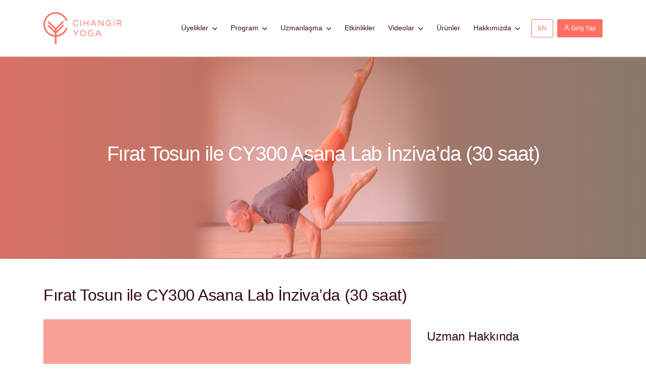

--- FILE ---
content_type: text/html; charset=UTF-8
request_url: https://www.cihangiryoga.com/etkinlikler/antalya/300-saat/firat-tosun-ile-cy300-asana-lab-inzivada-30-saat
body_size: 15146
content:
<!DOCTYPE HTML>
<html lang="tr">
<head>
  <meta name="robots" content="index, follow"/>
  <meta charset=utf-8>
  <meta http-equiv="X-UA-Compatible" content="IE=edge">
  <meta content="width=device-width, initial-scale=1.0, maximum-scale=1.0, user-scalable=0" name="viewport">
            <meta property="og:type" content="website" />
    <title>Fırat Tosun ile CY300 Asana Lab İnziva’da (30 saat) | Cihangir Yoga</title><meta property="og:site_name" content="Fırat Tosun ile CY300 Asana Lab İnziva’da (30 saat) | Cihangir Yoga"><meta property="og:title" content="Fırat Tosun ile CY300 Asana Lab İnziva’da (30 saat) | Cihangir Yoga" /><meta name="twitter:title" content="Fırat Tosun ile CY300 Asana Lab İnziva’da (30 saat) | Cihangir Yoga" />
        <link rel="image_src" href="/assets/img/og/square.png?v=Beakwise05052024" />
    <meta property="og:url" content="https://www.cihangiryoga.com" />
    <meta property="og:image" content="/assets/img/og/square.png?v=Beakwise05052024" />
    <meta property="og:image:type" content="image/png" />
    <meta property="og:image:width" content="400" />
    <meta property="og:image:height" content="400" />

    <meta property="og:image" content="/assets/img/og/fb.png?v=Beakwise05052024" />
    <meta property="og:image:type" content="image/png" />
    <meta property="og:image:width" content="1200" />
    <meta property="og:image:height" content="630" />
  
<link href="https://fonts.googleapis.com/css?family=Lora&subset=latin-ext" rel="stylesheet">
  <link rel="stylesheet" href="/assets/css/styles.css?v=Beakwise05052024">
  <link rel="shortcut icon" href="/assets/img/favicon/cy.ico?v=Beakwise05052024" type="image/x-icon">
  <link rel="icon" href="/assets/img/favicon/cy-32x32.png?v=Beakwise05052024" sizes="32x32" type="image/png">
  <link rel="apple-touch-icon-precomposed" href="/assets/img/favicon/cy-128x128.png?v=Beakwise05052024" type="image/png" sizes="120x120">
  <link rel="alternate" hreflang="en" href="https://www.cihangiryoga.com/en">
  <link rel="alternate" hreflang="tr" href="https://www.cihangiryoga.com">

      <link rel="stylesheet" href="/assets/css/jquery-ui.css?v=Beakwise05052024">
    <link rel="stylesheet" href="/assets/css/custom.css?v=Beakwise05052024">
    <link rel="stylesheet" href="/assets/css/jquery.fancybox.css?v=Beakwise05052024">
    <link rel="stylesheet" href="/assets/iconmoon/css/iconmoon.css?v=Beakwise05052024">
    <!-- Global site tag (gtag.js) - Google Analytics -->
    <script async src="https://www.googletagmanager.com/gtag/js?id=G-JFGE49PF1R"></script>
    <script>
      window.dataLayer = window.dataLayer || [];
      function gtag(){dataLayer.push(arguments);}
      gtag('js', new Date());
      gtag('config', 'G-JFGE49PF1R');
    </script>
   <!-- Global site tag (gtag.js) - Google Analytics -->
   <!-- Google Tag Manager -->
    <script>(function(w,d,s,l,i){w[l]=w[l]||[];w[l].push({'gtm.start':
                new Date().getTime(),event:'gtm.js'});var f=d.getElementsByTagName(s)[0],
              j=d.createElement(s),dl=l!='dataLayer'?'&l='+l:'';j.async=true;j.src=
              'https://www.googletagmanager.com/gtm.js?id='+i+dl;f.parentNode.insertBefore(j,f);
      })(window,document,'script','dataLayer','GTM-PSZVKXM');</script>
      <script>
        window.dataLayer = window.dataLayer || [];
        function gtag(){dataLayer.push(arguments);}
        gtag('js', new Date());
        gtag('config', 'GTM-PSZVKXM', {
          linker: {
            domains: ['cihangiryoga.com', 'www.cihangiryoga.com'],
            decorate_forms: false
          }
        });
      </script>
    <!-- End Google Tag Manager -->
    <script type="text/javascript" language="javascript">
    function moveWindow (){
      window.location.hash="";
    }
  </script>
 <script src="https://www.google.com/recaptcha/api.js"></script>
</head>
<body onload="moveWindow()">
  <!-- Google Tag Manager (noscript) -->
  <noscript><iframe src="https://www.googletagmanager.com/ns.html?id=GTM-PSZVKXM"
                    height="0" width="0" style="display:none;visibility:hidden"></iframe></noscript>
  <!-- End Google Tag Manager (noscript) -->

<button onclick="topFunction()" id="myBtn" title="Go to top"><i class="c-arrow-up"></i></button>
<div class="u-hidden">
  <svg xmlns="http://www.w3.org/2000/svg"><symbol id="icon-apple" viewBox="0 0 17 20"><path d="M16.463 7.505c2 3-3 12-5 12s-2-1-3-1-1 1-3 1-7-9-5-12 5-3 7-2v-3C1.845 5.575.57 1.289.57 1.289s2.664-3.592 6.893 1.216v-2h2v5c2-1 5-1 7 2z"/></symbol><symbol id="icon-arrow-circle-left" viewBox="0 0 26 26"><path d="M13 26c7.18 0 13-5.82 13-13S20.18 0 13 0 0 5.82 0 13s5.82 13 13 13zm0-2C6.925 24 2 19.075 2 13S6.925 2 13 2s11 4.925 11 11-4.925 11-11 11z"/><path d="M13.707 8.907a1 1 0 1 0-1.414-1.414l-4.8 4.8a1 1 0 0 0 0 1.414l4.8 4.8a1 1 0 0 0 1.414-1.414L9.614 13l4.093-4.093z"/><path d="M17.8 14a1 1 0 0 0 0-2H8.2a1 1 0 0 0 0 2h9.6z"/></symbol><symbol id="icon-arrow-circle-right" viewBox="0 0 26 26"><path d="M13 26C5.82 26 0 20.18 0 13S5.82 0 13 0s13 5.82 13 13-5.82 13-13 13zm0-2c6.075 0 11-4.925 11-11S19.075 2 13 2 2 6.925 2 13s4.925 11 11 11z"/><path d="M12.293 8.907a1 1 0 1 1 1.414-1.414l4.8 4.8a1 1 0 0 1 0 1.414l-4.8 4.8a1 1 0 0 1-1.414-1.414L16.386 13l-4.093-4.093z"/><path d="M8.2 14a1 1 0 0 1 0-2h9.6a1 1 0 0 1 0 2H8.2z"/></symbol><symbol id="icon-arrow-left" viewBox="0 0 9 16"><path d="M8.707 1.707A1 1 0 0 0 7.293.293l-7 7a1 1 0 0 0 0 1.414l7 7a1 1 0 0 0 1.414-1.414L2.414 8l6.293-6.293z"/></symbol><symbol id="icon-arrow-right" viewBox="0 0 9 16"><path d="M.293 1.707A1 1 0 0 1 1.707.293l7 7a1 1 0 0 1 0 1.414l-7 7a1 1 0 0 1-1.414-1.414L6.586 8 .293 1.707z"/></symbol><symbol id="icon-bag" viewBox="0 0 18 21"><path fill-rule="evenodd" d="M8.88 0c2.76 0 5 2.24 5 4.998l.997.002c1.106 0 2.058.895 2.127 1.994l.75 12.012A1.851 1.851 0 0 1 15.885 21H1.874a1.853 1.853 0 0 1-1.87-1.994l.75-12.012A2.159 2.159 0 0 1 2.882 5h.998c0-2.761 2.242-5 5-5zm3 5c0-1.655-1.345-3-3-3s-3 1.344-3 2.998l6 .002zm-8 2h-1c-.051 0-.127.072-.13.119L2.016 19l13.734-.003-.742-11.878c-.003-.046-.081-.119-.13-.119h-.999v2a1 1 0 1 1-2 0V7h-6v2a1 1 0 1 1-2 0V7zm0 9a1 1 0 0 1 .995-1h8.009a1 1 0 1 1 0 2h-8.01a.995.995 0 0 1-.995-1z"/></symbol><symbol id="icon-calendar" viewBox="0 0 18 20"><path d="M16 17.998H2v-11h14m-3-7v2H5v-2H3v2H2a1.99 1.99 0 0 0-1.99 2l-.01 14a2 2 0 0 0 2 2h14c1.102 0 2-.896 2-2v-14a2 2 0 0 0-2-2h-1v-2"/></symbol><symbol id="icon-caret-down" viewBox="0 0 7 5"><path d="M3.187 3.024L5.547.663a.5.5 0 0 1 .708.707L3.54 4.085a.5.5 0 0 1-.708 0L.12 1.37A.5.5 0 1 1 .826.663l2.361 2.36z"/></symbol><symbol id="icon-check-outline" viewBox="0 0 20 20"><path d="M18 9.998a8 8 0 1 1-8-8c.763 0 1.5.114 2.2.314L13.772.74A9.96 9.96 0 0 0 10-.002c-5.523 0-10 4.477-10 10s4.477 10 10 10 10-4.477 10-10h-2zM5.912 8.084L4.5 9.498l4.5 4.5 10-10-1.414-1.414L9 11.17 5.913 8.084z"/></symbol><symbol id="icon-check-success" viewBox="0 0 16 16"><g fill="currentColor"><circle cx="8" cy="8" r="8"/><path stroke="#FFF" stroke-linecap="round" stroke-linejoin="round" stroke-width="2" d="M5 8l2 2 4-4"/></g></symbol><symbol id="icon-clock" viewBox="0 0 18 18"><path d="M9 17.713c-4.89 0-8.857-3.932-8.857-8.785C.143 4.074 4.11.143 9 .143s8.857 3.931 8.857 8.785c0 4.853-3.967 8.785-8.857 8.785zm0-1.715c3.947 0 7.143-3.167 7.143-7.07S12.947 1.858 9 1.858c-3.947 0-7.143 3.166-7.143 7.07s3.196 7.07 7.143 7.07z"/><path d="M12.58 9.745a.857.857 0 0 1-.76 1.536l-3.2-1.585a.857.857 0 0 1-.477-.768V4.17a.857.857 0 0 1 1.714 0v4.225l2.724 1.35z"/></symbol><symbol id="icon-close" viewBox="0 0 16 16"><path d="M9.414 8l6.293 6.293a1 1 0 0 1-1.414 1.414L8 9.414l-6.293 6.293a1 1 0 1 1-1.414-1.414L6.586 8 .293 1.707A1 1 0 1 1 1.707.293L8 6.586 14.293.293a1 1 0 0 1 1.414 1.414L9.414 8z"/></symbol><symbol id="icon-envelope" viewBox="0 0 20 17"><path d="M17.68 4.7L10 9.575 2.32 4.7V2.75L10 7.625l7.68-4.875V4.7zm0-3.9H2.32C1.26.8.41 1.673.41 2.75L.4 14.45c0 1.076.86 1.95 1.92 1.95h15.36c1.06 0 1.92-.874 1.92-1.95V2.75c0-1.077-.86-1.95-1.92-1.95z"/></symbol><symbol id="icon-eye" viewBox="0 0 22 16"><path d="M11 4.998a3 3 0 1 0-.001 6 3 3 0 0 0 0-6zm0 8a5 5 0 1 1 0-10.001 5 5 0 0 1 0 10.001zm0-12.5c-5.003 0-9.273 3.111-11 7.5 1.727 4.39 5.997 7.5 11 7.5 5.002 0 9.271-3.11 11-7.5-1.729-4.389-5.998-7.5-11-7.5z"/></symbol><symbol id="icon-facebook" viewBox="0 0 8 16"><path fill-rule="evenodd" d="M8 .111v2.445H6.546c-.53 0-.889.11-1.074.333-.185.222-.278.555-.278 1v1.75h2.713l-.36 2.74H5.193v7.028H2.361V8.38H0V5.639h2.361V3.62c0-1.148.321-2.038.963-2.67C3.966.315 4.821 0 5.89 0 6.796 0 7.5.037 8 .111z"/></symbol><symbol id="icon-hand" viewBox="0 0 32 32"><path d="M4.596 19.106a1.16 1.16 0 0 1 .789-.297c.3 0 .576.102.769.281l3.101 2.976a1.415 1.415 0 0 0 1.542.276c.557-.237.886-.793.816-1.38L9.478 5.575c.006-.434.543-.837.948-.837.353 0 .569 0 .652.83.112 1.089 1.078 5.865 1.871 9.685.146.673.757 1.121 1.467 1.066.71-.052.869-.453.889-1.145l.265-12.055c0-.302.491-.692.831-.692.335 0 .77.473.77.793v10.736c0 .704.546 1.281 1.286 1.344.716.036 1.342-.422 1.467-1.101l1.573-8.35c.144-.77.575-.77.76-.77.138 0 .174.036.18.044.191.005.508.405.473.664-.076.579-.872 4.489-1.451 10.44l-.032.332a1.355 1.355 0 0 0 1.072 1.435 1.395 1.395 0 0 0 1.595-.801l2.419-7.18c.499-.717 1.012-.626 1.127-.463a.223.223 0 0 1 .065.146c0 .525-.551 2.135-.992 3.432l-.021.058c-.604 1.774-1.289 3.784-1.612 5.59-.062.331-.117.707-.177 1.118l-.036.243c-.555 3.872-1.318 9.175-7.143 9.175-3.716 0-5.516-1.67-8.009-3.98l-.455-.422a136.158 136.158 0 0 1-4.676-4.519.848.848 0 0 1-.288-.629c0-.243.103-.47.3-.654zm23.17-12.259c-1.101 0-2.055.487-2.727 1.366.126-1.238.209-2.025.237-2.226.141-1.049.017-2.152-.64-2.842-.563-.587-1.351-.908-2.219-.908-1.007 0-2.824.995-2.963 4.441l.14-3.446C19.594 1.427 18.487 0 16.62 0c-1.893 0-3.447 2.067-3.235 5.68-.385-3.584-2.427-3.635-2.959-3.635-1.952 0-3.423 1.457-3.42 3.452l1.403 11.967-.317-.305c-1.46-1.344-3.966-1.339-5.411 0-.751.692-1.163 1.617-1.163 2.609 0 .974.394 1.876 1.099 2.524.338.344 2.148 2.187 4.727 4.565l.453.42c2.734 2.536 5.096 4.724 9.928 4.724 8.241 0 9.357-7.763 9.896-11.497.065-.467.126-.892.194-1.259.297-1.642.958-3.584 1.551-5.317.623-1.835 1.116-3.286 1.116-4.231 0-1.679-1.43-2.848-2.716-2.848z"/></symbol><symbol id="icon-info" viewBox="0 0 20 20"><path d="M9 13h2v2H9v-2zm0-8h2v6H9V5zm.99-5C4.47 0 0 4.48 0 10s4.47 10 9.99 10C15.52 20 20 15.52 20 10S15.52 0 9.99 0zM10 18c-4.42 0-8-3.58-8-8s3.58-8 8-8 8 3.58 8 8-3.58 8-8 8z"/></symbol><symbol id="icon-instagram" viewBox="0 0 16 16"><path fill-rule="evenodd" d="M9.885 9.885c.521-.52.782-1.149.782-1.885s-.26-1.365-.782-1.885c-.52-.521-1.149-.782-1.885-.782s-1.365.26-1.885.782c-.521.52-.782 1.149-.782 1.885s.26 1.365.782 1.885c.52.521 1.149.782 1.885.782s1.365-.26 1.885-.782zm1.021-4.791c.799.798 1.198 1.767 1.198 2.906s-.4 2.108-1.198 2.906c-.798.799-1.767 1.198-2.906 1.198s-2.108-.4-2.906-1.198C4.295 10.108 3.896 9.14 3.896 8s.4-2.108 1.198-2.906C5.892 4.295 6.86 3.896 8 3.896s2.108.4 2.906 1.198zm2.042-2.042c.187.188.281.413.281.677s-.094.49-.281.677c-.188.188-.413.282-.677.282s-.49-.094-.677-.282a.923.923 0 0 1-.281-.677c0-.264.093-.49.28-.677a.923.923 0 0 1 .678-.281c.264 0 .49.094.677.281zM8.792 1.437H8l-.797-.005a56.509 56.509 0 0 0-1.099 0c-.25.004-.585.014-1.005.032a8.21 8.21 0 0 0-1.073.104 4.177 4.177 0 0 0-.745.192c-.347.14-.653.34-.916.605a2.696 2.696 0 0 0-.605.916c-.076.202-.14.45-.192.745a8.255 8.255 0 0 0-.104 1.073c-.018.42-.028.755-.032 1.005-.003.25-.003.616 0 1.1L1.438 8l-.006.797c-.003.483-.003.849 0 1.099.004.25.014.585.032 1.005.017.42.052.778.104 1.073.052.295.116.543.192.745.14.347.34.653.605.916.263.264.569.466.916.605.202.076.45.14.745.192a8.21 8.21 0 0 0 1.073.104c.42.018.755.028 1.005.032.25.003.616.003 1.1 0L8 14.563l.797.005c.483.003.849.003 1.099 0 .25-.004.585-.014 1.005-.032a8.21 8.21 0 0 0 1.073-.104c.295-.052.543-.116.745-.192.347-.14.653-.34.916-.605.264-.263.466-.569.605-.916.076-.202.14-.45.192-.745a8.21 8.21 0 0 0 .104-1.073c.018-.42.028-.755.032-1.005.003-.25.003-.616 0-1.1L14.563 8l.005-.797c.003-.483.003-.849 0-1.099a38.59 38.59 0 0 0-.032-1.005 8.255 8.255 0 0 0-.104-1.073 4.177 4.177 0 0 0-.192-.745 2.702 2.702 0 0 0-.605-.916 2.702 2.702 0 0 0-.916-.605 4.177 4.177 0 0 0-.745-.192 8.255 8.255 0 0 0-1.073-.104 38.59 38.59 0 0 0-1.005-.032 45.41 45.41 0 0 0-1.104.006zm7.156 3.26C15.983 5.31 16 6.41 16 8c0 1.59-.017 2.691-.052 3.302-.07 1.445-.5 2.563-1.292 3.354-.791.792-1.91 1.222-3.354 1.292C10.691 15.983 9.59 16 8 16s-2.691-.017-3.302-.052c-1.445-.07-2.563-.5-3.354-1.292-.792-.791-1.222-1.91-1.292-3.354C.017 10.691 0 9.59 0 8s.017-2.691.052-3.302c.07-1.445.5-2.563 1.292-3.354C2.135.552 3.254.122 4.698.052 5.309.017 6.41 0 8 0s2.691.017 3.302.052c1.445.07 2.563.5 3.354 1.292.792.791 1.222 1.91 1.292 3.354z"/></symbol><symbol id="icon-mapmarker" viewBox="0 0 16 21"><path d="M8 0c3.312 0 6 2.664 6 5.95C14 10.413 8 17 8 17S2 10.412 2 5.95C2 2.664 4.685 0 8 0zm0 4.002a2 2 0 1 0 0 4 2 2 0 0 0 0-4zm8 13c0 2.209-3.582 4-8 4s-8-1.791-8-4c0-1.289 1.22-2.435 3.113-3.167l.633.904C2.666 15.191 2 15.814 2 16.502c0 1.38 2.686 2.5 6 2.5s6-1.12 6-2.5c0-.688-.667-1.31-1.746-1.763l.634-.904C14.78 14.567 16 15.713 16 17.002z"/></symbol><symbol id="icon-minus" viewBox="0 0 20 20"><path d="M5.625 11C5.28 11 5 10.552 5 10s.28-1 .625-1h8.75c.345 0 .625.448.625 1s-.28 1-.625 1h-8.75z"/></symbol><symbol id="icon-phone" viewBox="0 0 20 20"><path d="M18 13.01c-1.172 0-2.32-.183-3.408-.542-.531-.183-1.134-.042-1.483.314l-2.157 1.629C8.477 13.09 6.893 11.507 5.59 9.05l1.585-2.106c.399-.399.542-.983.371-1.53A10.858 10.858 0 0 1 7 2C7 1.173 6.327.5 5.5.5H2C1.173.5.5 1.173.5 2c0 9.649 7.851 17.5 17.5 17.5.827 0 1.5-.673 1.5-1.5v-3.49c0-.827-.673-1.5-1.5-1.5z"/></symbol><symbol id="icon-plus" viewBox="0 0 20 20"><path fill="none" stroke="currentColor" stroke-linecap="round" stroke-linejoin="round" stroke-width="2" d="M10 5v10m-5-5h10"/></symbol><symbol id="icon-ribbon" viewBox="0 0 14 21"><g fill="none" fill-rule="evenodd" stroke="currentColor" stroke-linecap="round" stroke-linejoin="round" stroke-width="2" transform="translate(1 1)"><circle cx="6" cy="6" r="6"/><path d="M2.751 11.049l-1.037 7.808L6 16.286l4.286 2.571-1.037-7.817"/></g></symbol><symbol id="icon-star" viewBox="0 0 21 20"><path d="M9.677 15.42l-3.678 1.934.702-4.096a2.058 2.058 0 0 0-.562-1.731l-2.976-2.9 4.112-.598a2.058 2.058 0 0 0 1.473-1.07l1.84-3.723 1.837 3.724c.27.544.87.982 1.473 1.07l4.107.601-2.97 2.896a2.058 2.058 0 0 0-.563 1.73l.711 4.1-3.686-1.938a2.058 2.058 0 0 0-1.82 0zm5.474 4.18c1.222.643 2.401-.213 2.168-1.574l-.876-5.106c.009.05 3.697-3.577 3.697-3.577.989-.964.54-2.35-.828-2.548l-5.127-.745c.05.007-2.259-4.621-2.259-4.621-.61-1.238-2.068-1.239-2.679 0L6.954 6.074c.023-.045-5.093.721-5.093.721-1.366.199-1.817 1.584-.828 2.548l3.71 3.616c-.036-.035-.889 5.067-.889 5.067-.233 1.36.945 2.217 2.168 1.575l4.585-2.411c-.044.023 4.544 2.41 4.544 2.41z"/></symbol><symbol id="icon-twitter" viewBox="0 0 16 13"><path fill-rule="evenodd" d="M16 1.543a6.871 6.871 0 0 1-1.645 1.696 9.315 9.315 0 0 1-.376 3.06 9.52 9.52 0 0 1-1.172 2.523 9.917 9.917 0 0 1-1.873 2.137c-.724.62-1.597 1.114-2.62 1.483a9.586 9.586 0 0 1-3.278.553A9.106 9.106 0 0 1 0 11.523c.237.027.5.04.792.04a6.42 6.42 0 0 0 4.07-1.4 3.197 3.197 0 0 1-1.908-.655 3.207 3.207 0 0 1-1.157-1.62c.223.034.43.051.62.051.29 0 .578-.037.862-.112a3.226 3.226 0 0 1-1.883-1.132A3.168 3.168 0 0 1 .65 4.61v-.04c.46.257.954.395 1.482.416a3.275 3.275 0 0 1-1.066-1.168A3.195 3.195 0 0 1 .67 2.254c0-.596.149-1.147.447-1.655a9.296 9.296 0 0 0 2.99 2.421 9.137 9.137 0 0 0 3.771 1.01 3.642 3.642 0 0 1-.081-.75c0-.908.32-1.681.96-2.32S10.168 0 11.076 0c.947 0 1.745.345 2.395 1.036a6.43 6.43 0 0 0 2.081-.792 3.184 3.184 0 0 1-1.441 1.807A6.534 6.534 0 0 0 16 1.543z"/></symbol><symbol id="icon-user" viewBox="0 0 14 16"><path fill="none" stroke="currentColor" stroke-linecap="round" stroke-linejoin="round" stroke-width="1.5" d="M13 15v-1.556c0-1.718-1.343-3.11-3-3.11H4c-1.657 0-3 1.392-3 3.11V15M9.121 1.911a3.193 3.193 0 0 1 0 4.4 2.925 2.925 0 0 1-4.242 0 3.193 3.193 0 0 1 0-4.4 2.925 2.925 0 0 1 4.242 0"/></symbol><symbol id="icon-warning"><g fill="none"><circle cx="12" cy="12" r="12" fill="currentColor"/><path fill="#FFF" d="M10 4l.325 10h3.338L14 4z"/><circle cx="12" cy="18" r="2" fill="#FFF"/></g></symbol></svg>
</div>
<div class="o-wrapper">
  <div class="o-wrapper__header">
                <header class="c-header ">
    <div  id="js-full-menu">
  <div class="c-header__container container">
      <div id="header-logo" class="c-header__logo ">
        <a href="https://www.cihangiryoga.com/">
          <img src="/assets/img/logo.svg?v=Beakwise05052024" alt="Cihangir Yoga">
        </a>
      </div>
      <div class="c-header__nav-trigger">
        <button class="c-button c-button--nav-toggle js-nav-menu-toggle">
          <div class="c-hamburger ">
            <div class="c-hamburger__middle"></div>
            <div class="c-hamburger__ends"></div>
          </div>
        </button>
      </div>
      <nav class="c-header__nav-menu" id="js-nav-menu">
                                                                                                                
            <ul class="c-nav-menu ">
      <li class="c-nav-menu__item  c-dropdown">
      <a class="c-nav-menu__link  js-dropdown-toggle " href="#">
                <span>Üyelikler</span>
                  <svg class="icon u-font-size-2xsmall u-gap-left-2xsmall">
            <use xlink:href="#icon-caret-down"></use>
          </svg>
              </a>
              <div class="c-dropdown__content ">
          <ul class="c-dropdown-menu ">
      <li class="c-dropdown-menu__item ">
      <a class="c-dropdown-menu__link " href="https://www.cihangiryoga.com/studyolar/cihangir-yoga-live/uyelikler">CY Online</a>
    </li>
      <li class="c-dropdown-menu__item ">
      <a class="c-dropdown-menu__link " href="https://www.cihangiryoga.com/videolar/video/uyelikler">CY Yeniden İzle</a>
    </li>
      <li class="c-dropdown-menu__item ">
      <a class="c-dropdown-menu__link " href="https://www.cihangiryoga.com/studyolar/caddebostan/uyelikler">CY Caddebostan</a>
    </li>
      <li class="c-dropdown-menu__item ">
      <a class="c-dropdown-menu__link " href="https://www.cihangiryoga.com/studyolar/cy-macka/uyelikler">CY Maçka</a>
    </li>
      <li class="c-dropdown-menu__item ">
      <a class="c-dropdown-menu__link " href="https://www.cihangiryoga.com/studyolar/cy-maltepe/uyelikler">CY Local Maltepe</a>
    </li>
      <li class="c-dropdown-menu__item ">
      <a class="c-dropdown-menu__link " href="https://www.cihangiryoga.com/studyolar/cy-local-cihangir/uyelikler">CY Local Cihangir</a>
    </li>
  </ul>
        </div>
          </li>
      <li class="c-nav-menu__item  c-dropdown">
      <a class="c-nav-menu__link  js-dropdown-toggle " href="#">
                <span>Program</span>
                  <svg class="icon u-font-size-2xsmall u-gap-left-2xsmall">
            <use xlink:href="#icon-caret-down"></use>
          </svg>
              </a>
              <div class="c-dropdown__content ">
          <ul class="c-dropdown-menu ">
      <li class="c-dropdown-menu__item ">
      <a class="c-dropdown-menu__link " href="https://www.cihangiryoga.com/studyolar/cihangir-yoga-live/program">CY Online</a>
    </li>
      <li class="c-dropdown-menu__item ">
      <a class="c-dropdown-menu__link " href="https://www.cihangiryoga.com/studyolar/caddebostan/program">CY Caddebostan</a>
    </li>
      <li class="c-dropdown-menu__item ">
      <a class="c-dropdown-menu__link " href="https://www.cihangiryoga.com/studyolar/cy-macka/program">CY Maçka</a>
    </li>
      <li class="c-dropdown-menu__item ">
      <a class="c-dropdown-menu__link " href="https://www.cihangiryoga.com/studyolar/cy-maltepe/program">CY Local Maltepe</a>
    </li>
      <li class="c-dropdown-menu__item ">
      <a class="c-dropdown-menu__link " href="https://www.cihangiryoga.com/studyolar/cy-local-cihangir/program">CY Local Cihangir</a>
    </li>
      <li class="c-dropdown-menu__item ">
      <a class="c-dropdown-menu__link " href="https://www.cihangiryoga.com/studyolar/beyond-studyo/program">CY Stüdyonun Ötesinde</a>
    </li>
  </ul>
        </div>
          </li>
      <li class="c-nav-menu__item  c-dropdown">
      <a class="c-nav-menu__link  js-dropdown-toggle " href="#">
                <span>Uzmanlaşma</span>
                  <svg class="icon u-font-size-2xsmall u-gap-left-2xsmall">
            <use xlink:href="#icon-caret-down"></use>
          </svg>
              </a>
              <div class="c-dropdown__content ">
          <ul class="c-dropdown-menu ">
      <li class="c-dropdown-menu__item ">
      <a class="c-dropdown-menu__link " href="https://www.cihangiryoga.com/uzmanlasma/cy-200">CY 200</a>
    </li>
      <li class="c-dropdown-menu__item ">
      <a class="c-dropdown-menu__link " href="https://www.cihangiryoga.com/uzmanlasma/cy-yin">CY Yin</a>
    </li>
      <li class="c-dropdown-menu__item ">
      <a class="c-dropdown-menu__link " href="https://www.cihangiryoga.com/uzmanlasma/cy-300">CY 300</a>
    </li>
      <li class="c-dropdown-menu__item ">
      <a class="c-dropdown-menu__link " href="https://www.cihangiryoga.com/uzmanlasma/hamile-yogasi">Hamile Yogası</a>
    </li>
      <li class="c-dropdown-menu__item ">
      <a class="c-dropdown-menu__link " href="https://www.cihangiryoga.com/uzmanlasma/cocuk-yogasi">Çocuk Yogası</a>
    </li>
      <li class="c-dropdown-menu__item ">
      <a class="c-dropdown-menu__link " href="https://www.cihangiryoga.com/uzmanlasma/cy-restoratif">CY Restoratif</a>
    </li>
      <li class="c-dropdown-menu__item ">
      <a class="c-dropdown-menu__link " href="https://www.cihangiryoga.com/uzmanlasma/cy-mentorluk-programi">CY Mentorluk Programı</a>
    </li>
  </ul>
        </div>
          </li>
      <li class="c-nav-menu__item  ">
      <a class="c-nav-menu__link   " href="https://www.cihangiryoga.com/etkinlikler">
                <span>Etkinlikler</span>
              </a>
          </li>
      <li class="c-nav-menu__item  c-dropdown">
      <a class="c-nav-menu__link  js-dropdown-toggle " href="#">
                <span>Videolar</span>
                  <svg class="icon u-font-size-2xsmall u-gap-left-2xsmall">
            <use xlink:href="#icon-caret-down"></use>
          </svg>
              </a>
              <div class="c-dropdown__content ">
          <ul class="c-dropdown-menu ">
      <li class="c-dropdown-menu__item ">
      <a class="c-dropdown-menu__link " href="https://www.cihangiryoga.com/seans-videolar">CY Yeniden İzle</a>
    </li>
      <li class="c-dropdown-menu__item ">
      <a class="c-dropdown-menu__link " href="https://www.cihangiryoga.com/video-serileri">CY Video Serileri</a>
    </li>
      <li class="c-dropdown-menu__item ">
      <a class="c-dropdown-menu__link " href="https://www.cihangiryoga.com/videolar">CY YouTube</a>
    </li>
  </ul>
        </div>
          </li>
      <li class="c-nav-menu__item  ">
      <a class="c-nav-menu__link   " href="https://www.cihangiryoga.com/cy-dukkan">
                <span>Ürünler</span>
              </a>
          </li>
      <li class="c-nav-menu__item  c-dropdown">
      <a class="c-nav-menu__link  js-dropdown-toggle " href="#">
                <span>Hakkımızda</span>
                  <svg class="icon u-font-size-2xsmall u-gap-left-2xsmall">
            <use xlink:href="#icon-caret-down"></use>
          </svg>
              </a>
              <div class="c-dropdown__content ">
          <ul class="c-dropdown-menu ">
      <li class="c-dropdown-menu__item ">
      <a class="c-dropdown-menu__link " href="https://www.cihangiryoga.com/hakkimizda">Hikayemiz</a>
    </li>
      <li class="c-dropdown-menu__item ">
      <a class="c-dropdown-menu__link " href="https://www.cihangiryoga.com/uzmanlar">Uzmanlarımız</a>
    </li>
      <li class="c-dropdown-menu__item ">
      <a class="c-dropdown-menu__link " href="https://www.cihangiryoga.com/studyolar">Stüdyolar</a>
    </li>
      <li class="c-dropdown-menu__item ">
      <a class="c-dropdown-menu__link " href="https://www.cihangiryoga.com/blog">Blog</a>
    </li>
      <li class="c-dropdown-menu__item ">
      <a class="c-dropdown-menu__link " href="https://www.cihangiryoga.com/is-birlikleri">İş Birlikleri</a>
    </li>
      <li class="c-dropdown-menu__item ">
      <a class="c-dropdown-menu__link " href="https://www.cihangiryoga.com/sikca-sorulan-sorular">S.S.S.</a>
    </li>
      <li class="c-dropdown-menu__item ">
      <a class="c-dropdown-menu__link " href="https://www.cihangiryoga.com/studyo-kurallari">Covid-19</a>
    </li>
  </ul>
        </div>
          </li>
  </ul>

                  <div class="u-gap-left-2xsmall@xl-up">
            <a id="swLocale" class="c-button c-button--ghost-primary c-button--small u-gap-xsmall@lg-down" href="https://www.cihangiryoga.com/en/events/antalya/300-hours/cy300-asana-lab-retreat-with-firat-tosun-30-hours">EN</a>
          </div>
                <div class="u-gap-left-xsmall@xl-up">
                      <a class="c-button c-button--primary u-border-primary c-button--small u-gap-xsmall@lg-down" href="https://www.cihangiryoga.com/giris-yap?next=/etkinlikler/antalya/300-saat/firat-tosun-ile-cy300-asana-lab-inzivada-30-saat">
              <svg class="icon">
                <use xlink:href="#icon-user"></use>
              </svg>
              Giriş Yap
            </a>
                  </div>
      </nav>
    </div>
    </div>
</header>
      </div>
  <div class="o-wrapper__body">
    
  <div class="c-hero c-hero--large c-hero--with-overlay c-hero--large c-hero--with-image" style="background-image:url(/upload/images/general/firat-tosun-ile-cy300-asana-lab-inzivada-30-saat_61029c3857b16.jpg)">
  <div class="c-hero__content">
    <div class="u-text-center">
      
      <h2 class="c-hero__title u-equalize-line-height">Fırat Tosun ile CY300 Asana Lab İnziva’da (30 saat)</h2>

              <div class="u-gap-top-small u-font-serif u-block-center u-readable-width"></div>
          </div>

          <div>
            
      </div>
      </div>
</div>
    <!-- Event Detail Section -->
    <div class="container u-gap-top-xlarge">
        <div class="u-gap-top-small"><h3>Fırat Tosun ile CY300 Asana Lab İnziva’da (30 saat)</h3></div>
        <div class="row">
            <div class="col col--lg-8">
                <div class="video-frame" id="video-frame">
                                    </div>
                                                            <div id="overevent">
                                                            26 Eylül 2021 - 02 Ekim 2021<br>Antalya<br>Cihangir Yoga
                                                    </div>
                                                                        <div class="clearfix">
                        <div id="countdown" class="reponsive-subtitle" data-title="26 Sep 2021 00:00:00">
                            <ul id="course_info">
                                <li id="offline">
                                    <span>Etkinlik Süresi : </span>
                                    <span>1 Hafta</span>
                                </li>
                                <li id="online">
                                    <span>CANLI</span>
                                </li>
                                <li><svg class="icon"><use xlink:href="#icon-phone"></use></svg> 02127063114</li>
                            </ul>
                        </div>
                    </div>
                                                                    <h3>Etkinlik Detay Bilgi</h3>
                    <p> <p><strong>Fırat Tosun ile CY300 Asana Lab İnziva&rsquo;da<br />
(30 saat)</strong></p>

<p>Cihangir Yoga 300 Saat Programı Asana Lab Mod&uuml;l&uuml; Fırat Tosun ile bu kez yoğun bir formatta karşınızda! Cihangir Yoga&rsquo;nın beklenen programı 26 Eyl&uuml;l &ndash; 2 Ekim tarihleri arasında yoğunlaştırılmış bir programla, inzivada ger&ccedil;ekleşiyor. 6 g&uuml;n boyunca Fırat Tosun ile orta ve ileri seviye yoga pozlarının derinlerine ineceğiz. Pratiğinizi bir adım ileri taşımak ya da yoga uzmanlığınızı daha donanımlı bir hale getirmek isteyen herkesi bekliyoruz.</p>

<p><strong>Erken &ouml;deme indirimi 24&nbsp;Ağustosa kadar !&nbsp;</strong><br />
&nbsp;</p>

<p>1 hafta boyunca doğayla baş başa inziva tadında ger&ccedil;ekleştireceğimiz programda ileri seviye pozları derinlemesine incelerken farklı bedenlerde ve seviyelerde nasıl uygulanabileceği &uuml;zerine de &ccedil;alışıyor olacağız.</p>

<p>Program her g&uuml;n sabah ve akşam olmak &uuml;zere 2 asana pratiği, nefes ve meditasyon &ccedil;alışmaları, sessizlik, soru-cevap b&ouml;l&uuml;mlerinden oluşmaktadır.</p>

<p>Programda &ouml;zellikle; ters duruş ve kol dengeleri, geriye eğilmeler ve pozlar arası ge&ccedil;işler &uuml;zerine &ccedil;alışılacaktır.</p>

<p>Orta ve İleri Seviye Katılımcılar i&ccedil;in uyundur. Cihangir Yoga 300 Saat D&ouml;n&uuml;şt&uuml;r&uuml; Yoga Yolu Programının par&ccedil;asıdır. CY300&rsquo;e devam etmeyenler bağımsız olarak katılabilir.&nbsp;</p>

<p>&nbsp;<br />
&nbsp;</p>

<p><strong>Ders programı</strong></p>

<p><strong>26.09.2021 Giriş&nbsp;</strong></p>

<p>12.00 - 18.00 Serbest Zaman</p>

<p>18.00 - 19.30 Asana Lab</p>

<p>20.00 - 21.00 Akşam yemeği</p>

<p>21.00 - 22.00 Tanışma ve sohbeti&nbsp;</p>

<p>&nbsp;</p>

<p><strong>27.09.2021 - 1 Ekim arası program</strong></p>

<p>07.00 - 07.30 Meditasyon</p>

<p>07.30 - 10.00 Asana Lab</p>

<p>10.00 &nbsp;Kahvaltı</p>

<p>10.00 - 17.30 Serbest Zaman</p>

<p>17.30 - 20.00 Asana Lab&nbsp;</p>

<p>20.00 - 21.00 Akşam Yemeği</p>

<p>21.00 - 22.00 Soru-Cevap ve Sohbet</p>

<p><strong>02.10.2021</strong></p>

<p>07.00 - 07.30 Meditasyon</p>

<p>07.30 - 10.00 Asana Lab</p>

<p>10.00 &nbsp;Kahvaltı</p>

<p>11.00 &Ccedil;ıkış</p>

<p>&nbsp;<br />
Bu etkinlik , Tursab&#39;a kayıtlı A13122 lisans numaralı @workshopixcom Company Travel Agency aracılığıyla ger&ccedil;ekleşecektir.<br />
Rezervasyon: 0212 706 31 14<br />
Email: rezervasyon@workshopix.com</p></p>
                                <br>
                            </div>
            <!-- End col -->
            <div class="col col--lg-4" id="sidebar">
                <div class="theiaStickySidebar">
                                        <!-- End box_style -->
                                                                <div>
                            <h4>Uzman Hakkında</h4>
                                                    </div>
                                    </div>
                <!-- End theiaStickySidebar -->
            </div>
            <!-- End col -->
        </div>
        <!-- End row -->
    </div>
    <!-- End of Event Detail Section -->
    <div id="overlayPage"></div>
  </div>

  </div>
  <div class="o-wrapper__footer">
    <footer>
      <hr class="u-clear-gap">

  <div class="u-bg-cta u-pad-ends-xlarge@lg-up u-pad-ends@md-down">
    <div class="container">
      <div class="row u-flex u-align-items-center">
        <div class="col col--lg-7">
          <h3 class="u-clear-gap u-color-white">Aklınıza takılan bir soru mu var?</h3>
          <div class="u-color-white u-gap-top-small">Stüdyolarımız, seanslarımız, uzmanlarımız ve program içeriklerimiz hakkında tüm sorularınızın cevapları burada.</div>
          <div class="u-gap-top-small u-text-center@xs-down">
            <a href="https://www.cihangiryoga.com/sikca-sorulan-sorular" class="c-button c-button--primary">Sıkça Sorulan Sorular</a>
          </div>
        </div>
      </div>
    </div>
  </div>

<footer>
  <hr class="u-clear-gap">
  <div class="container u-pad-ends-large@lg-up u-pad-ends@md-down">
    <div class="row">
      <div class="col col--lg-2 col--md-4 col--sm-6">
        <h6 class="u-clear-gap u-gap-bottom-small u-font-weight-semibold u-uppercase">Hakkımızda</h6>
        <ul class="c-footer-menu ">
      <li class="c-footer-menu__item ">
      <a class="c-footer-menu__link " href="https://www.cihangiryoga.com/hakkimizda">Hikayemiz</a>
    </li>
      <li class="c-footer-menu__item ">
      <a class="c-footer-menu__link " href="https://www.cihangiryoga.com/uzmanlar">Uzmanlarımız</a>
    </li>
      <li class="c-footer-menu__item ">
      <a class="c-footer-menu__link " href="https://www.cihangiryoga.com/studyolar">Stüdyolar</a>
    </li>
      <li class="c-footer-menu__item ">
      <a class="c-footer-menu__link " href="https://www.cihangiryoga.com/is-birlikleri">İş Birlikleri</a>
    </li>
      <li class="c-footer-menu__item ">
      <a class="c-footer-menu__link " href="https://www.cihangiryoga.com/sikca-sorulan-sorular">S.S.S.</a>
    </li>
      <li class="c-footer-menu__item ">
      <a class="c-footer-menu__link " href="https://www.cihangiryoga.com/studyo-kurallari">Covid-19</a>
    </li>
  </ul>
      </div>
      <div class="col col--lg-2 col--md-4 col--sm-6 u-gap-top@md-down">
                                                                                        
                        <div>
          <h6 class="u-clear-gap u-gap-bottom-small u-font-weight-semibold u-uppercase">Program</h6>
          <ul class="c-footer-menu ">
      <li class="c-footer-menu__item ">
      <a class="c-footer-menu__link " href="https://www.cihangiryoga.com/studyolar/cihangir-yoga-live/program">CY Online</a>
    </li>
      <li class="c-footer-menu__item ">
      <a class="c-footer-menu__link " href="https://www.cihangiryoga.com/studyolar/caddebostan/program">CY Caddebostan</a>
    </li>
      <li class="c-footer-menu__item ">
      <a class="c-footer-menu__link " href="https://www.cihangiryoga.com/studyolar/cy-macka/program">CY Maçka</a>
    </li>
      <li class="c-footer-menu__item ">
      <a class="c-footer-menu__link " href="https://www.cihangiryoga.com/studyolar/cy-maltepe/program">CY Local Maltepe</a>
    </li>
      <li class="c-footer-menu__item ">
      <a class="c-footer-menu__link " href="https://www.cihangiryoga.com/studyolar/cy-local-cihangir/program">CY Local Cihangir</a>
    </li>
      <li class="c-footer-menu__item ">
      <a class="c-footer-menu__link " href="https://www.cihangiryoga.com/studyolar/beyond-studyo/program">CY Stüdyonun Ötesinde</a>
    </li>
  </ul>
        </div>
        <div>
          <h6 class="u-clear-gap u-gap-ends-small u-font-weight-semibold u-uppercase">Üyelikler</h6>
          <ul class="c-footer-menu ">
      <li class="c-footer-menu__item ">
      <a class="c-footer-menu__link " href="https://www.cihangiryoga.com/studyolar/cihangir-yoga-live/uyelikler">CY Online</a>
    </li>
      <li class="c-footer-menu__item ">
      <a class="c-footer-menu__link " href="https://www.cihangiryoga.com/videolar/video/uyelikler">CY Yeniden İzle</a>
    </li>
      <li class="c-footer-menu__item ">
      <a class="c-footer-menu__link " href="https://www.cihangiryoga.com/studyolar/caddebostan/uyelikler">CY Caddebostan</a>
    </li>
      <li class="c-footer-menu__item ">
      <a class="c-footer-menu__link " href="https://www.cihangiryoga.com/studyolar/cy-macka/uyelikler">CY Maçka</a>
    </li>
      <li class="c-footer-menu__item ">
      <a class="c-footer-menu__link " href="https://www.cihangiryoga.com/studyolar/cy-maltepe/uyelikler">CY Local Maltepe</a>
    </li>
      <li class="c-footer-menu__item ">
      <a class="c-footer-menu__link " href="https://www.cihangiryoga.com/studyolar/cy-local-cihangir/uyelikler">CY Local Cihangir</a>
    </li>
  </ul>
        </div>
      </div>
      <div class="col col--lg-2 col--md-4 col--sm-6 u-gap-top@md-down">
        <h6 class="u-clear-gap u-gap-bottom-small u-font-weight-semibold u-uppercase">Uzmanlaşma</h6>
        <ul class="c-footer-menu ">
      <li class="c-footer-menu__item ">
      <a class="c-footer-menu__link " href="https://www.cihangiryoga.com/uzmanlasma/cy-200">CY 200</a>
    </li>
      <li class="c-footer-menu__item ">
      <a class="c-footer-menu__link " href="https://www.cihangiryoga.com/uzmanlasma/cy-yin">CY Yin</a>
    </li>
      <li class="c-footer-menu__item ">
      <a class="c-footer-menu__link " href="https://www.cihangiryoga.com/uzmanlasma/cy-300">CY 300</a>
    </li>
      <li class="c-footer-menu__item ">
      <a class="c-footer-menu__link " href="https://www.cihangiryoga.com/uzmanlasma/hamile-yogasi">Hamile Yogası</a>
    </li>
      <li class="c-footer-menu__item ">
      <a class="c-footer-menu__link " href="https://www.cihangiryoga.com/uzmanlasma/cocuk-yogasi">Çocuk Yogası</a>
    </li>
      <li class="c-footer-menu__item ">
      <a class="c-footer-menu__link " href="https://www.cihangiryoga.com/uzmanlasma/cy-restoratif">CY Restoratif</a>
    </li>
      <li class="c-footer-menu__item ">
      <a class="c-footer-menu__link " href="https://www.cihangiryoga.com/uzmanlasma/cy-mentorluk-programi">CY Mentorluk Programı</a>
    </li>
  </ul>
      </div>
      <div class="col col--lg-2 col--md-4 col--sm-6 u-gap-top@md-down">
        <h6 class="u-clear-gap u-gap-bottom-small u-font-weight-semibold u-uppercase">
          <a href="https://www.cihangiryoga.com/yeni-baslayanlar">Yeni Başlayanlar</a>
        </h6>
        <h6 class="u-clear-gap u-gap-bottom-small u-font-weight-semibold u-uppercase">
          <a href="https://www.cihangiryoga.com/etkinlikler">Etkinlikler</a>
        </h6>
        <h6 class="u-clear-gap u-gap-bottom-small u-font-weight-semibold u-uppercase">
          <a href="https://www.cihangiryoga.com/cy-dukkan">Ürünler</a>
        </h6>
        <h6 class="u-clear-gap u-gap-bottom-small u-font-weight-semibold u-uppercase">
          <a href="https://www.cihangiryoga.com/blog">Blog</a>
        </h6>
        <h6 class="u-clear-gap u-gap-bottom-small u-font-weight-semibold u-uppercase">
          <a href="https://www.cihangiryoga.com/videolar">Videolar</a>
        </h6>
        <h6 class="u-clear-gap u-gap-bottom-small u-font-weight-semibold u-uppercase">
          <a href="https://www.cihangiryoga.com/iletisim">İletişim</a>
        </h6>

      </div>
      <div class="col col--lg-4 u-gap-top@md-down">
        <div class="u-font-size-small">
          Kampanyalardan Haberdar Olun
        </div>

        <div id="newsletter-form">
                      
            <form name="newsletter_subscription" method="post" action="#newsletter-form" class="c-newsletter-control u-gap-top-small">
            <input type="email" id="newsletter_subscription_email" name="newsletter_subscription[email]" required="required" maxlength="255" class="c-form-control c-form-group__input c-newsletter-control__input" placeholder="E-mail adresiniz" data-vd-message-required="Bu değeri boş bırakmayınız." data-vd-message-email="Geçerli bir e-mail adresi giriniz." data-validetta="required,email,maxLength[255],callback[differentValue]" data-validetta-different-from="" />
            <button type="submit" id="newsletter_subscription_submit" name="newsletter_subscription[submit]" class="c-button c-button--primary c-newsletter-control__button">Gönder</button>
            <input type="hidden" id="newsletter_subscription__token" name="newsletter_subscription[_token]" class="c-form-control c-form-group__input " data-validetta="" value="C0iPjotDB8S1_75MmdIvqzuKB9cHxudt0yijeAYGgyY" /></form>
                  </div>
      </div>
    </div>
    <div class="row">
      <div class="col col--lg-12">
        <p style="margin-top: 60px;"><strong>Yatırımcı İlişkileri: </strong>Sponsorluk, yatırım, ortaklık, franchise olanakları için bizimle iletişime geçin. <a style="color: #0d6aad" href="mailto:info@cihangiryoga.com">info@cihangiryoga.com</a></p>
      </div>
    </div>
  </div>
  <hr class="u-clear-gap">
  <div class="container">
    <div class="u-flex u-align-items-center u-justify-center u-pad-ends u-flex-column@md-down">
      <div style="width: 40%;">
        <img src="/assets/img/sponsor_logo_s.png?v=Beakwise05052024" alt="Cihangir Yoga" class="u-img-fluid">
        <img src="/assets/img/ssl_secure.png?v=Beakwise05052024" style="width: 25%; height: auto;" alt="SSL Secure Transactions" class="u-img-fluid">
      </div>
      <div class="o-footer-bottom-links">
        <div class="row row--small-gutter u-justify-center">
          <div class="col u-free-width@lg-up">
            <a href="https://www.cihangiryoga.com/kisisel-verilerin-korunmasi">KVKK Aydınlatma Metni</a>
          </div>
          <div class="col u-free-width@lg-up u-gap-top@md-down">
            <a href="https://www.cihangiryoga.com/gizlilik-politikasi">Gizlilik Politikası</a>
          </div>
          <div class="col u-free-width@lg-up u-gap-top@md-down"> </div>
            
        </div>
      </div>
      <div class="u-gap-top@md-down">
        <a href="https://www.facebook.com/cihangiryoga/" target="_blank" class="c-circle-icon c-circle-icon--secondary">
          <svg class="icon">
            <use xlink:href="#icon-facebook"></use>
          </svg>
        </a>
        <a href="https://twitter.com/cihangiryoga" target="_blank" class="c-circle-icon c-circle-icon--secondary u-gap-left-xsmall">
          <svg class="icon">
            <use xlink:href="#icon-twitter"></use>
          </svg>
        </a>
        <a href="https://www.instagram.com/cihangiryoga/" target="_blank"
           class="c-circle-icon c-circle-icon--secondary u-gap-left-xsmall">
          <svg class="icon">
            <use xlink:href="#icon-instagram"></use>
          </svg>
        </a>
      </div>
    </div>
  </div>
</footer>
    </footer>
        </div>
</div>
<script src="https://cdn.jsdelivr.net/npm/jquery@3.5.1/dist/jquery.min.js"></script>
<script>
  //Get the button
  var mybutton = document.getElementById("myBtn");

  // When the user scrolls down 20px from the top of the document, show the button
  window.onscroll = function() {scrollFunction()};

  var navbar = document.getElementById("js-full-menu");
  var headerlogo = document.getElementById("header-logo");
  var sticky = navbar.offsetTop;

  function scrollFunction() {
    if (document.body.scrollTop > 20 || document.documentElement.scrollTop > 20) {
      mybutton.style.display = "flex";
    } else {
      mybutton.style.display = "none";
    }
    if (window.pageYOffset >= sticky) {
      navbar.classList.add("sticky")
      headerlogo.classList.remove('disappear')
               navbar.classList.add("sticky_bg_other")
          } else {
      navbar.classList.remove("sticky");
              navbar.classList.remove("sticky_bg_other")
          }
  }

  // When the user clicks on the button, scroll to the top of the document
  function topFunction() {
    document.body.scrollTop = 0;
    document.documentElement.scrollTop = 0;
  }
</script>
  <script>
    window.VALIDETTA_LANGUAGE = {
      required: 'Bu değeri boş bırakmayınız.',
      email: 'Geçerli bir e-mail adresi giriniz.',
      minLength: 'En az {count} karakter uzunluğunda bir değer giriniz.',
      maxLength: 'En fazla {count} karakter uzunluğunda bir değer giriniz.',
    }
  </script>
<script src="/assets/js/scripts.js?v=Beakwise05052024"></script>
    <script src="https://code.jquery.com/ui/1.12.1/jquery-ui.js"></script>
    <script src="/assets/js/jquery.fancybox.js?v=Beakwise05052024"></script>
    <script type="text/javascript">
        function countview(videoId) {
            console.log("View Count");
            var url = "/seans-videolar/izle/"+videoId;
            $.ajax({
                method: 'POST',
                url: url,
                datatype: 'json',
                success: function(data){
                    if (data.status === 'success' ) {
                        console.log("Success");
                        console.log(data.nview);
                        $('#usr'+videoId).html('<svg class="icon"><use xlink:href="#icon-eye"></use></svg> '+data.nview);
                    }
                },
                error: function(xhr) {
                    console.log("Request Failed");
                    console.log(JSON.parse(xhr.responseText).message);
                }
            });
        };
    </script>
    <script>
        $(document).ready(function() {

            $( "#accordion" ).accordion({
                collapsible: true,
                active: false,
                heightStyle: "content"
            });

            $('#features input').on('change', function() {
                $('#btn_full').removeClass('dsbl');
                console.log('clicked');
                var $discounted = 0;
                var $price = 0;
                var $currency;
                const $checkboxes = document.querySelectorAll('input[name="spck"]:checked');
                const $radiobox = document.querySelectorAll('input[name="mpck"]:checked');
                if ($checkboxes.length>0) {
                    console.log($checkboxes);
                    if ($radiobox.length>0) {
                        $radiobox[0].checked=false;
                    }

                    if ($checkboxes.length == 1) {
                        console.log($checkboxes[0].id);
                                            }

                    $checkboxes.forEach(($checkbox) => {
                        if (parseInt($checkbox.getAttribute('data-discount')) > 0) {
                            $discounted = $discounted + parseInt($checkbox.getAttribute('data-discount'));
                        }
                        if (parseInt($checkbox.getAttribute('data-orginal')) > 0) {
                            $price = $price + parseInt($checkbox.getAttribute('data-orginal'));
                        }
                        $currency = $checkbox.getAttribute('data-currency');
                    });
                } else {
                    var $discounted = 0;
                    var $price = 0;
                    if ($radiobox.length == 0 && $checkboxes.length == 0) {
                        $('#btn_full').addClass('dsbl');
                    } else {
                        $('#btn_full').removeClass('dsbl');
                        $discounted = $('input[name=mpck]:checked').attr("data-discount");
                        $price =  $('input[name=mpck]:checked').attr("data-orginal");
                                            }
                }
                console.log($discounted);
                console.log($price);
                console.log(jQuery.type($discounted));
                if ($discounted === 0 || jQuery.type($discounted) === 'undefined'){
                    console.log("main part");
                    $('#op_top').addClass('u-hidden');
                    if ($price === 0 || jQuery.type($price) === 'undefined'){
                        $('#dp_top').text('0 TL');
                    } else {
                        $('#dp_top').text($price + ' TL');
                    }
                } else {
                    console.log("on else part");
                    $('#op_top').removeClass('u-hidden');
                    $('#dp_top').text($discounted + ' TL');
                    $('#op_top').text($price + ' TL');
                }
            });

            $('#btn_full').on('click', function() {
                console.log('button clicked!');
                const $checkboxes = document.querySelectorAll('input[name="spck"]:checked');
                const $radiobox = document.querySelectorAll('input[name="mpck"]:checked');
                if ($radiobox.length > 0){
                    var str =  $('#btn_full').attr('href');
                    var pos = str.lastIndexOf('/');
                    var nhref = str.substring(0,pos+1) + $('input[name=mpck]:checked').val();
                    $('#btn_full').attr('href', nhref);
                }
                if ($checkboxes.length >= 1) {
                    // we should send cart in that case......
                    var $subEventArr = [];
                    $checkboxes.forEach(($checkbox) => {
                        $subEventArr.push($checkbox.id);
                    });
                    console.log($subEventArr);
                    var $subEventJSON = JSON.stringify($subEventArr);
                    console.log($subEventJSON);
                    var str =  $('#btn_full').attr('href');
                    var pos = str.lastIndexOf('/');
                    var nhref = str.substring(0,pos+1) + 'cart/' + $subEventJSON;
                    console.log(nhref);

                    //$('.btn_full').attr('href', '#');

                    console.log("Cart Request now!");
                    var url = nhref;
                    $.ajax({
                        method: 'POST',
                        url: url,
                        datatype: 'json',
                        success: function(data){
                            if (data.status === 'success' ) {
                                console.log("Success");
                                // Bu bölümde yeni ID li URL ye yönlendirelim....
                                nhref = str.substring(0,pos+1) + data.cartPackage;
                                console.log(nhref);
                                window.location.href = nhref;
                            }
                        },
                        error: function(xhr) {
                            console.log("Request Failed");
                            console.log(JSON.parse(xhr.responseText).message);
                            wait(10000);
                            return false;
                        }
                    });


                }
            });

            var $discounted = 0;
            var $price = 0;
            const $checkboxes = document.querySelectorAll('input[name="spck"]:checked');
            const $radiobox = document.querySelectorAll('input[name="mpck"]:checked');
            if ($checkboxes.length == 1) {
                console.log($checkboxes[0]);
                if (parseInt($checkboxes[0].getAttribute('data-discount')) > 0) {
                    $discounted = parseInt($checkboxes[0].getAttribute('data-discount'));
                }
                if (parseInt($checkboxes[0].getAttribute('data-orginal')) > 0) {
                    $price =  parseInt($checkboxes[0].getAttribute('data-orginal'));
                }
                            }
            if ($checkboxes.length > 1) {
                $checkboxes.forEach(($checkbox) => {
                    if (parseInt($checkbox.getAttribute('data-discount')) > 0) {
                        $discounted = $discounted + parseInt($checkbox.getAttribute('data-discount'));
                    }
                    if (parseInt($checkbox.getAttribute('data-orginal')) > 0) {
                        $price = $price + parseInt($checkbox.getAttribute('data-orginal'));
                    }
                    $currency = $checkbox.getAttribute('data-currency');
                });
            }
            if ($radiobox.length > 0){
                $discounted = $('input[name=mpck]:checked').attr("data-discount");
                $price =  $('input[name=mpck]:checked').attr("data-orginal");
                            }
            if ($radiobox.length == 0 && $checkboxes.length == 0) {
                $('#btn_full').addClass('dsbl');
            } else {
                $('#btn_full').removeClass('dsbl');
            }
            if (jQuery.type($discounted) === "undefined" || $discounted == 0){
                console.log("main part");
                $('#op_top').addClass('u-hidden');
                $('#dp_top').text($price + ' TL');
            } else {
                console.log("on else part");
                $('#op_top').removeClass('u-hidden');
                $('#dp_top').text($discounted + ' TL');
                $('#op_top').text($price + ' TL');
            }
        });
    </script>
    <script>
    !function(f,b,e,v,n,t,s)
    {if(f.fbq)return;n=f.fbq=function(){n.callMethod?
    n.callMethod.apply(n,arguments):n.queue.push(arguments)};
    if(!f._fbq)f._fbq=n;n.push=n;n.loaded=!0;n.version='2.0';
    n.queue=[];t=b.createElement(e);t.async=!0;
    t.src=v;s=b.getElementsByTagName(e)[0];
    s.parentNode.insertBefore(t,s)}(window, document,'script',
    'https://connect.facebook.net/en_US/fbevents.js');
    fbq('init', '2062030677184586');
    fbq('track', 'PageView');
  </script>
  <noscript>
    <img height="1" width="1" style="display:none" src="https://www.facebook.com/tr?id=2062030677184586&ev=PageView&noscript=1" />
  </noscript>
  </body>
</html>


--- FILE ---
content_type: application/javascript
request_url: https://www.cihangiryoga.com/assets/js/scripts.js?v=Beakwise05052024
body_size: 118814
content:
!function(e, t) {
    "function" == typeof define && define.amd ? define(t) : "object" == typeof exports ? module.exports = t(require, exports, module) : e.CountUp = t();
}(this, function(e, t, i) {
    return function(e, t, i, o, n, s) {
        var l = this;
        if (l.version = function() {
            return "1.9.3";
        }, l.options = {
            useEasing: !0,
            useGrouping: !0,
            separator: ",",
            decimal: ".",
            easingFn: function(e, t, i, o) {
                return i * (1 - Math.pow(2, -10 * e / o)) * 1024 / 1023 + t;
            },
            formattingFn: function(e) {
                var t, i, o, n, s, a, r = e < 0;
                if (e = Math.abs(e).toFixed(l.decimals), t = (e += "").split("."), i = t[0], o = 1 < t.length ? l.options.decimal + t[1] : "",
                    l.options.useGrouping) {
                    for (n = "", s = 0, a = i.length; s < a; ++s) 0 !== s && s % 3 == 0 && (n = l.options.separator + n),
                        n = i[a - s - 1] + n;
                    i = n;
                }
                return l.options.numerals.length && (i = i.replace(/[0-9]/g, function(e) {
                    return l.options.numerals[+e];
                }), o = o.replace(/[0-9]/g, function(e) {
                    return l.options.numerals[+e];
                })), (r ? "-" : "") + l.options.prefix + i + o + l.options.suffix;
            },
            prefix: "",
            suffix: "",
            numerals: []
        }, s && "object" == typeof s) for (var a in l.options) s.hasOwnProperty(a) && null !== s[a] && (l.options[a] = s[a]);
        "" === l.options.separator ? l.options.useGrouping = !1 : l.options.separator = "" + l.options.separator;
        for (var r = 0, c = [ "webkit", "moz", "ms", "o" ], d = 0; d < c.length && !window.requestAnimationFrame; ++d) window.requestAnimationFrame = window[c[d] + "RequestAnimationFrame"],
            window.cancelAnimationFrame = window[c[d] + "CancelAnimationFrame"] || window[c[d] + "CancelRequestAnimationFrame"];
        function u(e) {
            return "number" == typeof e && !isNaN(e);
        }
        window.requestAnimationFrame || (window.requestAnimationFrame = function(e, t) {
            var i = new Date().getTime(), o = Math.max(0, 16 - (i - r)), n = window.setTimeout(function() {
                e(i + o);
            }, o);
            return r = i + o, n;
        }), window.cancelAnimationFrame || (window.cancelAnimationFrame = function(e) {
            clearTimeout(e);
        }), l.initialize = function() {
            return !!l.initialized || (l.error = "", l.d = "string" == typeof e ? document.getElementById(e) : e,
                l.d ? (l.startVal = Number(t), l.endVal = Number(i), u(l.startVal) && u(l.endVal) ? (l.decimals = Math.max(0, o || 0),
                    l.dec = Math.pow(10, l.decimals), l.duration = 1e3 * Number(n) || 2e3, l.countDown = l.startVal > l.endVal,
                    l.frameVal = l.startVal, l.initialized = !0) : (l.error = "[CountUp] startVal (" + t + ") or endVal (" + i + ") is not a number",
                    !1)) : !(l.error = "[CountUp] target is null or undefined"));
        }, l.printValue = function(e) {
            var t = l.options.formattingFn(e);
            "INPUT" === l.d.tagName ? this.d.value = t : "text" === l.d.tagName || "tspan" === l.d.tagName ? this.d.textContent = t : this.d.innerHTML = t;
        }, l.count = function(e) {
            l.startTime || (l.startTime = e);
            var t = (l.timestamp = e) - l.startTime;
            l.remaining = l.duration - t, l.options.useEasing ? l.countDown ? l.frameVal = l.startVal - l.options.easingFn(t, 0, l.startVal - l.endVal, l.duration) : l.frameVal = l.options.easingFn(t, l.startVal, l.endVal - l.startVal, l.duration) : l.countDown ? l.frameVal = l.startVal - (l.startVal - l.endVal) * (t / l.duration) : l.frameVal = l.startVal + (l.endVal - l.startVal) * (t / l.duration),
                l.countDown ? l.frameVal = l.frameVal < l.endVal ? l.endVal : l.frameVal : l.frameVal = l.frameVal > l.endVal ? l.endVal : l.frameVal,
                l.frameVal = Math.round(l.frameVal * l.dec) / l.dec, l.printValue(l.frameVal), t < l.duration ? l.rAF = requestAnimationFrame(l.count) : l.callback && l.callback();
        }, l.start = function(e) {
            l.initialize() && (l.callback = e, l.rAF = requestAnimationFrame(l.count));
        }, l.pauseResume = function() {
            l.paused ? (l.paused = !1, delete l.startTime, l.duration = l.remaining, l.startVal = l.frameVal,
                requestAnimationFrame(l.count)) : (l.paused = !0, cancelAnimationFrame(l.rAF));
        }, l.reset = function() {
            l.paused = !1, delete l.startTime, l.initialized = !1, l.initialize() && (cancelAnimationFrame(l.rAF),
                l.printValue(l.startVal));
        }, l.update = function(e) {
            l.initialize() && (u(e = Number(e)) ? (l.error = "", e !== l.frameVal && (cancelAnimationFrame(l.rAF),
                l.paused = !1, delete l.startTime, l.startVal = l.frameVal, l.endVal = e, l.countDown = l.startVal > l.endVal,
                l.rAF = requestAnimationFrame(l.count))) : l.error = "[CountUp] update() - new endVal is not a number: " + e);
        }, l.initialize() && l.printValue(l.startVal);
    };
}), function(a, p, f) {
    function h(e, t) {
        return typeof e === t;
    }
    function g(e) {
        return e.replace(/([a-z])-([a-z])/g, function(e, t, i) {
            return t + i.toUpperCase();
        }).replace(/^-/, "");
    }
    function v() {
        return "function" != typeof p.createElement ? p.createElement(arguments[0]) : y ? p.createElementNS.call(p, "http://www.w3.org/2000/svg", arguments[0]) : p.createElement.apply(p, arguments);
    }
    function r(e, t) {
        return function() {
            return e.apply(t, arguments);
        };
    }
    function n(e) {
        return e.replace(/([A-Z])/g, function(e, t) {
            return "-" + t.toLowerCase();
        }).replace(/^ms-/, "-ms-");
    }
    function s(e, t, i, o) {
        var n, s, a, r, l, c = "modernizr", d = v("div"), u = ((l = p.body) || ((l = v(y ? "svg" : "body")).fake = !0),
            l);
        if (parseInt(i, 10)) for (;i--; ) (a = v("div")).id = o ? o[i] : c + (i + 1), d.appendChild(a);
        return (n = v("style")).type = "text/css", n.id = "s" + c, (u.fake ? u : d).appendChild(n),
            u.appendChild(d), n.styleSheet ? n.styleSheet.cssText = e : n.appendChild(p.createTextNode(e)),
            d.id = c, u.fake && (u.style.background = "", u.style.overflow = "hidden", r = b.style.overflow,
            b.style.overflow = "hidden", b.appendChild(u)), s = t(d, e), u.fake ? (u.parentNode.removeChild(u),
            b.style.overflow = r, b.offsetHeight) : d.parentNode.removeChild(d), !!s;
    }
    function m(e, t) {
        var i = e.length;
        if ("CSS" in a && "supports" in a.CSS) {
            for (;i--; ) if (a.CSS.supports(n(e[i]), t)) return !0;
            return !1;
        }
        if ("CSSSupportsRule" in a) {
            for (var o = []; i--; ) o.push("(" + n(e[i]) + ":" + t + ")");
            return s("@supports (" + (o = o.join(" or ")) + ") { #modernizr { position: absolute; } }", function(e) {
                return "absolute" == function(e, t, i) {
                    var o;
                    if ("getComputedStyle" in a) {
                        o = getComputedStyle.call(a, e, t);
                        var n = a.console;
                        null !== o ? i && (o = o.getPropertyValue(i)) : n && n[n.error ? "error" : "log"].call(n, "getComputedStyle returning null, its possible modernizr test results are inaccurate");
                    } else o = !t && e.currentStyle && e.currentStyle[i];
                    return o;
                }(e, null, "position");
            });
        }
        return f;
    }
    function o(e, t, i, o, n) {
        var s = e.charAt(0).toUpperCase() + e.slice(1), a = (e + " " + u.join(s + " ") + s).split(" ");
        return h(t, "string") || h(t, "undefined") ? function(e, t, i, o) {
            function n() {
                a && (delete S.style, delete S.modElem);
            }
            if (o = !h(o, "undefined") && o, !h(i, "undefined")) {
                var s = m(e, i);
                if (!h(s, "undefined")) return s;
            }
            for (var a, r, l, c, d, u = [ "modernizr", "tspan", "samp" ]; !S.style && u.length; ) a = !0,
                S.modElem = v(u.shift()), S.style = S.modElem.style;
            for (l = e.length, r = 0; r < l; r++) if (c = e[r], d = S.style[c], !!~("" + c).indexOf("-") && (c = g(c)),
            S.style[c] !== f) {
                if (o || h(i, "undefined")) return n(), "pfx" != t || c;
                try {
                    S.style[c] = i;
                } catch (e) {}
                if (S.style[c] != d) return n(), "pfx" != t || c;
            }
            return n(), !1;
        }(a, t, o, n) : function(e, t, i) {
            var o;
            for (var n in e) if (e[n] in t) return !1 === i ? e[n] : h(o = t[e[n]], "function") ? r(o, i || t) : o;
            return !1;
        }(a = (e + " " + x.join(s + " ") + s).split(" "), t, i);
    }
    var l = [], c = [], e = {
        _version: "3.6.0",
        _config: {
            classPrefix: "",
            enableClasses: !0,
            enableJSClass: !0,
            usePrefixes: !0
        },
        _q: [],
        on: function(e, t) {
            var i = this;
            setTimeout(function() {
                t(i[e]);
            }, 0);
        },
        addTest: function(e, t, i) {
            c.push({
                name: e,
                fn: t,
                options: i
            });
        },
        addAsyncTest: function(e) {
            c.push({
                name: null,
                fn: e
            });
        }
    }, d = function() {};
    d.prototype = e, d = new d();
    var b = p.documentElement, y = "svg" === b.nodeName.toLowerCase(), t = "Moz O ms Webkit", u = e._config.usePrefixes ? t.split(" ") : [];
    e._cssomPrefixes = u;
    var w = function(e) {
        var t, i = prefixes.length, o = a.CSSRule;
        if (void 0 === o) return f;
        if (!e) return !1;
        if ((t = (e = e.replace(/^@/, "")).replace(/-/g, "_").toUpperCase() + "_RULE") in o) return "@" + e;
        for (var n = 0; n < i; n++) {
            var s = prefixes[n];
            if (s.toUpperCase() + "_" + t in o) return "@-" + s.toLowerCase() + "-" + e;
        }
        return !1;
    };
    e.atRule = w;
    var x = e._config.usePrefixes ? t.toLowerCase().split(" ") : [];
    e._domPrefixes = x;
    var i = {
        elem: v("modernizr")
    };
    d._q.push(function() {
        delete i.elem;
    });
    var S = {
        style: i.elem.style
    };
    d._q.unshift(function() {
        delete S.style;
    }), e.testAllProps = o;
    var T = e.prefixed = function(e, t, i) {
        return 0 === e.indexOf("@") ? w(e) : (-1 != e.indexOf("-") && (e = g(e)), t ? o(e, t, i) : o(e, "pfx"));
    };
    d.addTest("objectfit", !!T("objectFit"), {
        aliases: [ "object-fit" ]
    }), function() {
        var e, t, i, o, n, s;
        for (var a in c) if (c.hasOwnProperty(a)) {
            if (e = [], (t = c[a]).name && (e.push(t.name.toLowerCase()), t.options && t.options.aliases && t.options.aliases.length)) for (i = 0; i < t.options.aliases.length; i++) e.push(t.options.aliases[i].toLowerCase());
            for (o = h(t.fn, "function") ? t.fn() : t.fn, n = 0; n < e.length; n++) 1 === (s = e[n].split(".")).length ? d[s[0]] = o : (!d[s[0]] || d[s[0]] instanceof Boolean || (d[s[0]] = new Boolean(d[s[0]])),
                d[s[0]][s[1]] = o), l.push((o ? "" : "no-") + s.join("-"));
        }
    }(), function(e) {
        var t = b.className, i = d._config.classPrefix || "";
        if (y && (t = t.baseVal), d._config.enableJSClass) {
            var o = new RegExp("(^|\\s)" + i + "no-js(\\s|$)");
            t = t.replace(o, "$1" + i + "js$2");
        }
        d._config.enableClasses && (t += " " + i + e.join(" " + i), y ? b.className.baseVal = t : b.className = t);
    }(l), delete e.addTest, delete e.addAsyncTest;
    for (var k = 0; k < d._q.length; k++) d._q[k]();
    a.Modernizr = d;
}(window, document), function() {
    "use strict";
    var e, h = {}, g = new RegExp(/^([a-zA-Z]+)\[([\w\[\]]+)\]/i), t = new RegExp(/^[a-zA-Z0-9.!#$%&'*+/=?^_`{|}~-]+@[a-zA-Z0-9](?:[a-zA-Z0-9-]{0,61}[a-zA-Z0-9])?(?:\.[a-zA-Z0-9](?:[a-zA-Z0-9-]{0,61}[a-zA-Z0-9])?)*$/), i = new RegExp(/^[\-\+]?(\d+|\d+\.?\d+)$/), c = {
        required: "This field is required. Please be sure to check.",
        email: "Your E-mail address appears to be invalid. Please be sure to check.",
        number: "You can enter only numbers in this field.",
        maxLength: "Maximum {count} characters allowed!",
        minLength: "Minimum {count} characters allowed!",
        maxChecked: "Maximum {count} options allowed. Please be sure to check.",
        minChecked: "Please select minimum {count} options.",
        maxSelected: "Maximum {count} selection allowed. Please be sure to check.",
        minSelected: "Minimum {count} selection allowed. Please be sure to check.",
        notEqual: "Fields do not match. Please be sure to check.",
        different: "Fields cannot be the same as each other",
        creditCard: "Invalid credit card number. Please be sure to check."
    }, o = {
        showErrorMessages: !0,
        display: "bubble",
        errorTemplateClass: "validetta-bubble",
        errorClass: "validetta-error",
        validClass: "validetta-valid",
        bubblePosition: "right",
        bubbleGapX: 15,
        bubbleGapY: 0,
        realTime: !1,
        realTimeEvents: "change blur",
        onValid: function() {},
        onError: function() {},
        validators: {}
    }, n = function(e) {
        for (var t = 0, i = 0; i < e.length; i++) e[i].checked && t++;
        return t;
    }, s = function(e, t, i) {
        for (var o = t.split(" "), n = 0; n < o.length; n++) for (var s = 0; s < e.length; s++) e[s].addEventListener(o[n], i);
    }, l = function(e, t) {
        var i, o = {};
        for (i in e) e.hasOwnProperty(i) && (o[i] = e[i]);
        for (i in t) t.hasOwnProperty(i) && (o[i] = t[i]);
        return o;
    }, v = function(e) {
        var t;
        if ("select-multiple" === e.type) {
            t = [];
            for (var i = 0; i < e.length; i++) e.options[i].selected && t.push(e.options[i].value);
        } else t = e.value;
        return t;
    }, a = function(t) {
        try {
            return JSON.parse(t);
        } catch (e) {
            return t;
        }
    };
    (e = function(e, t, i) {
        void 0 !== i && (c = l(c, i)), this.handler = !1, this.options = l(o, t), this.scopeOptions = {},
            this.form = e, this.xhr = {}, this.events();
    }).prototype = {
        constructor: e,
        validator: {
            required: function(e, t) {
                switch (e.el.type) {
                    case "checkbox":
                        return e.el.checked || c.required;

                    case "radio":
                        return this.radio.call(t, e.el) || c.required;

                    case "select-multiple":
                        return null !== e.val || c.required;

                    default:
                        return !!e.val || c.required;
                }
            },
            email: function(e) {
                return t.test(e.val) || c.email;
            },
            number: function(e) {
                return i.test(e.val) || c.number;
            },
            minLength: function(e) {
                var t = e.val.length;
                return 0 === t || t >= e.arg || c.minLength.replace("{count}", e.arg);
            },
            maxLength: function(e) {
                return e.val.length <= e.arg || c.maxLength.replace("{count}", e.arg);
            },
            equalTo: function(e, t) {
                return t.form[e.arg].value === e.val || c.notEqual;
            },
            different: function(e, t) {
                return t.form[e.arg].value !== e.val || c.different;
            },
            creditCard: function(e) {
                if ("" === e.val) return !0;
                var t, i, o, n = 0, s = new RegExp(/[^0-9]+/g), a = e.val.replace(s, ""), r = a.length;
                if (r < 16) return c.creditCard;
                for (var l = 0; l < r; l++) t = r - l, i = parseInt(a.substring(t - 1, t), 10),
                    l % 2 == 1 ? 9 < (o = 2 * i) && (o = o - 10 + 1) : o = i, n += o;
                return 0 < n && n % 10 == 0 || c.creditCard;
            },
            maxChecked: function(e, t) {
                var i = t.form.querySelectorAll('[name="' + e.el.name + '"]:not([disabled])');
                if (i[0] === e.el) {
                    var o = n(i);
                    if (0 !== o) return o <= e.arg || c.maxChecked.replace("{count}", e.arg);
                }
            },
            minChecked: function(e, t) {
                var i = t.form.querySelectorAll('[name="' + e.el.name + '"]:not([disabled])');
                if (i[0] === e.el) return n(i) >= e.arg || c.minChecked.replace("{count}", e.arg);
            },
            maxSelected: function(e) {
                if (null !== e.val) return e.val.length <= e.arg || c.maxSelected.replace("{count}", e.arg);
            },
            minSelected: function(e) {
                return null !== e.val && e.val.length >= e.arg || c.minSelected.replace("{count}", e.arg);
            },
            radio: function(e) {
                return 1 === this.form.querySelectorAll('[name="' + e.name + '"]:checked').length;
            },
            pattern: function(e, t) {
                var i = t.options.validators.pattern[e.arg];
                return new RegExp(i.pattern).test(e.val) || i.errorMessage;
            },
            remote: function(e) {
                e.remote = e.arg;
            },
            callback: function(e, t) {
                var i = t.options.validators.callback[e.arg];
                return i.callback(e.el, e.val) || i.errorMessage;
            }
        },
        events: function() {
            var t = this;
            this.form.addEventListener("submit", function(e) {
                return h = this.querySelectorAll("[data-validetta]"), t.init(e);
            }), !0 === this.options.realTime && (s(this.form.querySelectorAll("[data-validetta]:not([type=checkbox])"), this.options.realTimeEvents, function(e) {
                return h = [ this ], t.init(e);
            }), s(this.form.querySelectorAll("[data-validetta][type=checkbox]"), "click", function(e) {
                return h = t.form.querySelectorAll('[data-validetta][type=checkbox][name="' + this.name + '"]'),
                    t.init(e);
            })), this.form.addEventListener("reset", function() {
                return t.reset(this.querySelectorAll("[data-validetta]"));
            });
        },
        init: function(e) {
            if (this.reset(h), this.checkFields(e), "submit" === e.type) return "pending" === this.handler ? e.preventDefault() : !0 === this.handler ? (this.options.onError.call(this, e),
                e.preventDefault()) : this.options.onValid.call(this, e);
        },
        checkFields: function(e) {
            var t;
            this.invalidFields = [];
            for (var i = 0, o = h.length; i < o; i++) if (!h[i].disabled) {
                var n, s = h[i], a = "", r = "string" == typeof (t = v(s)) ? t.replace(/^\s+|\s+$/g, "") : t, l = s.getAttribute("data-validetta").split(",");
                this.generateScopeOptions(s), this.tmp = {}, this.tmp = {
                    el: s,
                    val: r,
                    parent: this.parents(s)
                };
                for (var c = 0, d = l.length; c < d; c++) {
                    var u, p = l[c].match(g);
                    if (u = null !== p ? (void 0 !== p[2] && (this.tmp.arg = p[2]), p[1]) : l[c], ("" !== r || "required" === u || "equalTo" === u) && this.validator.hasOwnProperty(u) && void 0 !== (n = this.validator[u](this.tmp, this)) && !0 !== n) {
                        var f = s.getAttribute("data-vd-message-" + u);
                        null !== f && (n = f), a += n + "<br/>";
                    }
                }
                "" !== a ? (this.setInvalidField(s, a), this.window.open.call(this, s, a)) : void 0 !== this.tmp.remote ? this.checkRemote(s, e) : (void 0 !== n && this.addValidClass(this.tmp.parent),
                    n = void 0), this.scopeOptions = {};
            }
        },
        checkRemote: function(e, t) {
            var i, o = {}, n = e.name || e.id;
            void 0 === this.remoteCache && (this.remoteCache = {}), o[n] = this.tmp.val, i = l({
                data: o
            }, this.options.validators.remote[this.tmp.remote] || {});
            var s = n + ":" + this.tmp.val, a = this.remoteCache[s];
            if (void 0 !== a) switch (a.state) {
                case "pending":
                    this.handler = "pending", a.event = t.type;
                    break;

                case "rejected":
                    throw t.preventDefault(), new Error(a.result.message);

                case "resolved":
                    !1 === a.result.valid ? (this.addErrorClass(this.tmp.parent), this.setInvalidField(e, a.result.message),
                        this.window.open.call(this, e, a.result.message)) : this.addValidClass(this.tmp.parent);
            } else {
                var r = this.xhr[n];
                void 0 !== r && 4 !== r.readyState && r.abort(), a = this.remoteCache[s] = {
                    state: "pending",
                    event: t.type
                }, this.remoteRequest(i, a, e, n);
            }
        },
        remoteRequest: function(e, a, r, l) {
            var c = this;
            this.tmp.parent.classList.add("validetta-pending");
            var d = new XMLHttpRequest();
            d.open(e.type, e.url, !0), "POST" === e.type.toUpperCase() && d.setRequestHeader("Content-Type", "application/x-www-form-urlencoded; charset=UTF-8"),
                d.onload = function() {
                    if (200 <= d.status && d.status < 400) {
                        var e = d.responseText;
                        "object" != typeof e && (e = JSON.parse(e)), a.state = "resolved", a.result = e,
                            "submit" === a.event ? (c.handler = !1, i = c.form, o = "submit", (s = document.createEvent("HTMLEvents")).initEvent(o, !!n, !0),
                                i.dispatchEvent(s)) : !1 === e.valid ? (c.addErrorClass(c.tmp.parent), c.triggerError(r, e.message)) : c.addValidClass(c.tmp.parent);
                    } else if (0 !== d.status) {
                        var t = "Ajax request failed for field (" + l + "): " + d.status + " " + d.statusText;
                        throw a.state = "rejected", a.result = {
                            valid: !1,
                            message: t
                        }, new Error(t);
                    }
                    var i, o, n, s;
                    c.tmp.parent.classList.remove("validetta-pending");
                }, d.onerror = function() {
                var e = "There was a connection error of some sort";
                throw a.state = "rejected", a.result = {
                    valid: !1,
                    message: e
                }, new Error(e);
            }, this.xhr[l] = d, this.xhr[l].send(l + "=" + e.data[l]), this.handler = "pending";
        },
        window: {
            open: function(e, t) {
                if (this.scopeOptions.showErrorMessages) {
                    var i = this.parents(e);
                    if (this.addErrorClass(i), void 0 === i && (i = e[0].parentNode), !i.querySelectorAll("." + this.options.errorTemplateClass).length) {
                        var o = document.createElement("span");
                        if (o.className = this.options.errorTemplateClass, o.innerHTML = t, i.appendChild(o),
                        "bubble" === this.options.display) {
                            var n = 0, s = 0, a = "left" === this.scopeOptions.bubblePosition ? -1 : 1, r = "top" === this.scopeOptions.bubblePosition ? -1 : 1;
                            switch (o.classList.add(this.options.errorTemplateClass + "--" + this.scopeOptions.bubblePosition),
                                this.scopeOptions.bubblePosition) {
                                case "top":
                                case "bottom":
                                    s = e.offsetHeight;
                                    break;

                                case "left":
                                    n = o.offsetWidth;
                                    break;

                                default:
                                    n = e.offsetWidth;
                            }
                            o.style.top = e.offsetTop + (s + this.scopeOptions.bubbleGapY) * r + "px", o.style.left = e.offsetLeft + (n + this.scopeOptions.bubbleGapX) * a + "px";
                        }
                        this.handler = !0;
                    }
                } else this.handler = !0;
            },
            close: function(e) {
                var t = this.parents(e);
                t.classList.remove(this.options.errorClass, this.options.validClass);
                var i = t.getElementsByClassName(this.options.errorTemplateClass)[0];
                void 0 !== i && t.removeChild(i);
            }
        },
        generateScopeOptions: function(e) {
            for (var t, i = e.attributes, o = {}, n = 0; n < i.length; n++) "data-vd" === i[n].name.substring(0, 7) && (o[(t = i[n].name.substring(8),
                t.toLowerCase().replace(/-(.)/g, function(e, t) {
                    return t.toUpperCase();
                }))] = a(i[n].value));
            this.scopeOptions = l(this.options, o);
        },
        reset: function(e) {
            if (this.handler = !1, void 0 !== e) if (void 0 === e.length) this.window.close.call(this, e); else for (var t = 0; t < e.length; t++) this.window.close.call(this, e[t]);
        },
        addErrorClass: function(e) {
            e.classList.add(this.options.errorClass);
        },
        addValidClass: function(e) {
            e.classList.add(this.options.validClass);
        },
        getInvalidFields: function() {
            return this.invalidFields;
        },
        setInvalidField: function(e, t) {
            this.invalidFields.push({
                field: e,
                errors: t
            });
        },
        parents: function(e) {
            for (var t = parseInt(e.getAttribute("data-vd-parent-up"), 10) || 0, i = 0; i <= t; i++) e = e.parentNode;
            return e;
        },
        triggerError: function(e, t) {
            this.generateScopeOptions(e), this.reset(e), this.window.open.call(this, e, t),
                this.scopeOptions = {};
        }
    }, void 0 !== window.VALIDETTA_LANGUAGE && (c = l(c, window.VALIDETTA_LANGUAGE)),
        window.Validetta = e;
}();

var MoveTo = function() {
    var i = {
        tolerance: 0,
        duration: 800,
        easing: "easeOutQuart",
        container: window,
        callback: function() {}
    };
    function o(e, t, i, o) {
        return e /= o, -i * (--e * e * e * e - 1) + t;
    }
    function p(t, i) {
        var o = {};
        return Object.keys(t).forEach(function(e) {
            o[e] = t[e];
        }), Object.keys(i).forEach(function(e) {
            o[e] = i[e];
        }), o;
    }
    function f(e) {
        return e instanceof HTMLElement ? e.scrollTop : e.pageYOffset;
    }
    function e() {
        var e = 0 < arguments.length && void 0 !== arguments[0] ? arguments[0] : {}, t = 1 < arguments.length && void 0 !== arguments[1] ? arguments[1] : {};
        this.options = p(i, e), this.easeFunctions = p({
            easeOutQuart: o
        }, t);
    }
    return e.prototype.registerTrigger = function(e, t) {
        var i, o, n, s = this;
        if (e) {
            var a = e.getAttribute("href") || e.getAttribute("data-target"), r = a && "#" !== a ? document.getElementById(a.substring(1)) : document.body, l = p(this.options, (i = e,
                o = this.options, n = {}, Object.keys(o).forEach(function(e) {
                var t = i.getAttribute("data-mt-".concat(e.replace(/([A-Z])/g, function(e) {
                    return "-" + e.toLowerCase();
                })));
                t && (n[e] = isNaN(t) ? t : parseInt(t, 10));
            }), n));
            "function" == typeof t && (l.callback = t);
            var c = function(e) {
                e.preventDefault(), s.move(r, l);
            };
            return e.addEventListener("click", c, !1), function() {
                return e.removeEventListener("click", c, !1);
            };
        }
    }, e.prototype.move = function(s) {
        var a = this, r = 1 < arguments.length && void 0 !== arguments[1] ? arguments[1] : {};
        if (0 === s || s) {
            r = p(this.options, r);
            var l, c = "number" == typeof s ? s : s.getBoundingClientRect().top, d = f(r.container), u = null;
            c -= r.tolerance, window.requestAnimationFrame(function e(t) {
                var i = f(a.options.container);
                u || (u = t - 1);
                var o = t - u;
                if (l && (0 < c && i < l || c < 0 && l < i)) return r.callback(s);
                l = i;
                var n = a.easeFunctions[r.easing](o, d, c, r.duration);
                r.container.scroll(0, n), o < r.duration ? window.requestAnimationFrame(e) : (r.container.scroll(0, c + d),
                    r.callback(s));
            });
        }
    }, e.prototype.addEaseFunction = function(e, t) {
        this.easeFunctions[e] = t;
    }, e;
}();

"undefined" != typeof module ? module.exports = MoveTo : window.MoveTo = MoveTo,

    function(e) {
    "use strict";
    "function" == typeof define && define.amd ? define([ "jquery" ], e) : "undefined" != typeof exports ? module.exports = e(require("jquery")) : e(jQuery);
}(function(c) {
    "use strict";
    var n, a = window.Slick || {};
    (n = 0, a = function(e, t) {
        var i, o = this;
        o.defaults = {
            accessibility: !0,
            adaptiveHeight: !1,
            appendArrows: c(e),
            appendDots: c(e),
            arrows: !0,
            asNavFor: null,
            prevArrow: '<button class="slick-prev" aria-label="Previous" type="button">Previous</button>',
            nextArrow: '<button class="slick-next" aria-label="Next" type="button">Next</button>',
            autoplay: !1,
            autoplaySpeed: 3e3,
            centerMode: !1,
            centerPadding: "50px",
            cssEase: "ease",
            customPaging: function(e, t) {
                return c('<button type="button" />').text(t + 1);
            },
            dots: !1,
            dotsClass: "slick-dots",
            draggable: !0,
            easing: "linear",
            edgeFriction: .35,
            fade: !1,
            focusOnSelect: !1,
            focusOnChange: !1,
            infinite: !0,
            initialSlide: 0,
            lazyLoad: "ondemand",
            mobileFirst: !1,
            pauseOnHover: !0,
            pauseOnFocus: !0,
            pauseOnDotsHover: !1,
            respondTo: "window",
            responsive: null,
            rows: 1,
            rtl: !1,
            slide: "",
            slidesPerRow: 1,
            slidesToShow: 1,
            slidesToScroll: 1,
            speed: 500,
            swipe: !0,
            swipeToSlide: !1,
            touchMove: !0,
            touchThreshold: 5,
            useCSS: !0,
            useTransform: !0,
            variableWidth: !1,
            vertical: !1,
            verticalSwiping: !1,
            waitForAnimate: !0,
            zIndex: 1e3
        }, o.initials = {
            animating: !1,
            dragging: !1,
            autoPlayTimer: null,
            currentDirection: 0,
            currentLeft: null,
            currentSlide: 0,
            direction: 1,
            $dots: null,
            listWidth: null,
            listHeight: null,
            loadIndex: 0,
            $nextArrow: null,
            $prevArrow: null,
            scrolling: !1,
            slideCount: null,
            slideWidth: null,
            $slideTrack: null,
            $slides: null,
            sliding: !1,
            slideOffset: 0,
            swipeLeft: null,
            swiping: !1,
            $list: null,
            touchObject: {},
            transformsEnabled: !1,
            unslicked: !1
        }, c.extend(o, o.initials), o.activeBreakpoint = null, o.animType = null, o.animProp = null,
            o.breakpoints = [], o.breakpointSettings = [], o.cssTransitions = !1, o.focussed = !1,
            o.interrupted = !1, o.hidden = "hidden", o.paused = !0, o.positionProp = null, o.respondTo = null,
            o.rowCount = 1, o.shouldClick = !0, o.$slider = c(e), o.$slidesCache = null, o.transformType = null,
            o.transitionType = null, o.visibilityChange = "visibilitychange", o.windowWidth = 0,
            o.windowTimer = null, i = c(e).data("slick") || {}, o.options = c.extend({}, o.defaults, t, i),
            o.currentSlide = o.options.initialSlide, o.originalSettings = o.options, void 0 !== document.mozHidden ? (o.hidden = "mozHidden",
            o.visibilityChange = "mozvisibilitychange") : void 0 !== document.webkitHidden && (o.hidden = "webkitHidden",
            o.visibilityChange = "webkitvisibilitychange"), o.autoPlay = c.proxy(o.autoPlay, o),
            o.autoPlayClear = c.proxy(o.autoPlayClear, o), o.autoPlayIterator = c.proxy(o.autoPlayIterator, o),
            o.changeSlide = c.proxy(o.changeSlide, o), o.clickHandler = c.proxy(o.clickHandler, o),
            o.selectHandler = c.proxy(o.selectHandler, o), o.setPosition = c.proxy(o.setPosition, o),
            o.swipeHandler = c.proxy(o.swipeHandler, o), o.dragHandler = c.proxy(o.dragHandler, o),
            o.keyHandler = c.proxy(o.keyHandler, o), o.instanceUid = n++, o.htmlExpr = /^(?:\s*(<[\w\W]+>)[^>]*)$/,
            o.registerBreakpoints(), o.init(!0);
    }).prototype.activateADA = function() {
        this.$slideTrack.find(".slick-active").attr({
            "aria-hidden": "false"
        }).find("a, input, button, select").attr({
            tabindex: "0"
        });
    }, a.prototype.addSlide = a.prototype.slickAdd = function(e, t, i) {
        var o = this;
        if ("boolean" == typeof t) i = t, t = null; else if (t < 0 || t >= o.slideCount) return !1;
        o.unload(), "number" == typeof t ? 0 === t && 0 === o.$slides.length ? c(e).appendTo(o.$slideTrack) : i ? c(e).insertBefore(o.$slides.eq(t)) : c(e).insertAfter(o.$slides.eq(t)) : !0 === i ? c(e).prependTo(o.$slideTrack) : c(e).appendTo(o.$slideTrack),
            o.$slides = o.$slideTrack.children(this.options.slide), o.$slideTrack.children(this.options.slide).detach(),
            o.$slideTrack.append(o.$slides), o.$slides.each(function(e, t) {
            c(t).attr("data-slick-index", e);
        }), o.$slidesCache = o.$slides, o.reinit();
    }, a.prototype.animateHeight = function() {
        var e = this;
        if (1 === e.options.slidesToShow && !0 === e.options.adaptiveHeight && !1 === e.options.vertical) {
            var t = e.$slides.eq(e.currentSlide).outerHeight(!0);
            e.$list.animate({
                height: t
            }, e.options.speed);
        }
    }, a.prototype.animateSlide = function(e, t) {
        var i = {}, o = this;
        o.animateHeight(), !0 === o.options.rtl && !1 === o.options.vertical && (e = -e),
            !1 === o.transformsEnabled ? !1 === o.options.vertical ? o.$slideTrack.animate({
                left: e
            }, o.options.speed, o.options.easing, t) : o.$slideTrack.animate({
                top: e
            }, o.options.speed, o.options.easing, t) : !1 === o.cssTransitions ? (!0 === o.options.rtl && (o.currentLeft = -o.currentLeft),
                c({
                    animStart: o.currentLeft
                }).animate({
                    animStart: e
                }, {
                    duration: o.options.speed,
                    easing: o.options.easing,
                    step: function(e) {
                        e = Math.ceil(e), !1 === o.options.vertical ? i[o.animType] = "translate(" + e + "px, 0px)" : i[o.animType] = "translate(0px," + e + "px)",
                            o.$slideTrack.css(i);
                    },
                    complete: function() {
                        t && t.call();
                    }
                })) : (o.applyTransition(), e = Math.ceil(e), !1 === o.options.vertical ? i[o.animType] = "translate3d(" + e + "px, 0px, 0px)" : i[o.animType] = "translate3d(0px," + e + "px, 0px)",
                o.$slideTrack.css(i), t && setTimeout(function() {
                o.disableTransition(), t.call();
            }, o.options.speed));
    }, a.prototype.getNavTarget = function() {
        var e = this.options.asNavFor;
        return e && null !== e && (e = c(e).not(this.$slider)), e;
    }, a.prototype.asNavFor = function(t) {
        var e = this.getNavTarget();
        null !== e && "object" == typeof e && e.each(function() {
            var e = c(this).slick("getSlick");
            e.unslicked || e.slideHandler(t, !0);
        });
    }, a.prototype.applyTransition = function(e) {
        var t = this, i = {};
        !1 === t.options.fade ? i[t.transitionType] = t.transformType + " " + t.options.speed + "ms " + t.options.cssEase : i[t.transitionType] = "opacity " + t.options.speed + "ms " + t.options.cssEase,
            !1 === t.options.fade ? t.$slideTrack.css(i) : t.$slides.eq(e).css(i);
    }, a.prototype.autoPlay = function() {
        var e = this;
        e.autoPlayClear(), e.slideCount > e.options.slidesToShow && (e.autoPlayTimer = setInterval(e.autoPlayIterator, e.options.autoplaySpeed));
    }, a.prototype.autoPlayClear = function() {
        this.autoPlayTimer && clearInterval(this.autoPlayTimer);
    }, a.prototype.autoPlayIterator = function() {
        var e = this, t = e.currentSlide + e.options.slidesToScroll;
        e.paused || e.interrupted || e.focussed || (!1 === e.options.infinite && (1 === e.direction && e.currentSlide + 1 === e.slideCount - 1 ? e.direction = 0 : 0 === e.direction && (t = e.currentSlide - e.options.slidesToScroll,
        e.currentSlide - 1 == 0 && (e.direction = 1))), e.slideHandler(t));
    }, a.prototype.buildArrows = function() {
        var e = this;
        !0 === e.options.arrows && (e.$prevArrow = c(e.options.prevArrow).addClass("slick-arrow"),
            e.$nextArrow = c(e.options.nextArrow).addClass("slick-arrow"), e.slideCount > e.options.slidesToShow ? (e.$prevArrow.removeClass("slick-hidden").removeAttr("aria-hidden tabindex"),
            e.$nextArrow.removeClass("slick-hidden").removeAttr("aria-hidden tabindex"), e.htmlExpr.test(e.options.prevArrow) && e.$prevArrow.prependTo(e.options.appendArrows),
        e.htmlExpr.test(e.options.nextArrow) && e.$nextArrow.appendTo(e.options.appendArrows),
        !0 !== e.options.infinite && e.$prevArrow.addClass("slick-disabled").attr("aria-disabled", "true")) : e.$prevArrow.add(e.$nextArrow).addClass("slick-hidden").attr({
            "aria-disabled": "true",
            tabindex: "-1"
        }));
    }, a.prototype.buildDots = function() {
        var e, t, i = this;
        if (!0 === i.options.dots) {
            for (i.$slider.addClass("slick-dotted"), t = c("<ul />").addClass(i.options.dotsClass),
                     e = 0; e <= i.getDotCount(); e += 1) t.append(c("<li />").append(i.options.customPaging.call(this, i, e)));
            i.$dots = t.appendTo(i.options.appendDots), i.$dots.find("li").first().addClass("slick-active");
        }
    }, a.prototype.buildOut = function() {
        var e = this;
        e.$slides = e.$slider.children(e.options.slide + ":not(.slick-cloned)").addClass("slick-slide"),
            e.slideCount = e.$slides.length, e.$slides.each(function(e, t) {
            c(t).attr("data-slick-index", e).data("originalStyling", c(t).attr("style") || "");
        }), e.$slider.addClass("slick-slider"), e.$slideTrack = 0 === e.slideCount ? c('<div class="slick-track"/>').appendTo(e.$slider) : e.$slides.wrapAll('<div class="slick-track"/>').parent(),
            e.$list = e.$slideTrack.wrap('<div class="slick-list"/>').parent(), e.$slideTrack.css("opacity", 0),
        !0 !== e.options.centerMode && !0 !== e.options.swipeToSlide || (e.options.slidesToScroll = 1),
            c("img[data-lazy]", e.$slider).not("[src]").addClass("slick-loading"), e.setupInfinite(),
            e.buildArrows(), e.buildDots(), e.updateDots(), e.setSlideClasses("number" == typeof e.currentSlide ? e.currentSlide : 0),
        !0 === e.options.draggable && e.$list.addClass("draggable");
    }, a.prototype.buildRows = function() {
        var e, t, i, o, n, s, a, r = this;
        if (o = document.createDocumentFragment(), s = r.$slider.children(), 1 < r.options.rows) {
            for (a = r.options.slidesPerRow * r.options.rows, n = Math.ceil(s.length / a), e = 0; e < n; e++) {
                var l = document.createElement("div");
                for (t = 0; t < r.options.rows; t++) {
                    var c = document.createElement("div");
                    for (i = 0; i < r.options.slidesPerRow; i++) {
                        var d = e * a + (t * r.options.slidesPerRow + i);
                        s.get(d) && c.appendChild(s.get(d));
                    }
                    l.appendChild(c);
                }
                o.appendChild(l);
            }
            r.$slider.empty().append(o), r.$slider.children().children().children().css({
                width: 100 / r.options.slidesPerRow + "%",
                display: "inline-block"
            });
        }
    }, a.prototype.checkResponsive = function(e, t) {
        var i, o, n, s = this, a = !1, r = s.$slider.width(), l = window.innerWidth || c(window).width();
        if ("window" === s.respondTo ? n = l : "slider" === s.respondTo ? n = r : "min" === s.respondTo && (n = Math.min(l, r)),
        s.options.responsive && s.options.responsive.length && null !== s.options.responsive) {
            for (i in o = null, s.breakpoints) s.breakpoints.hasOwnProperty(i) && (!1 === s.originalSettings.mobileFirst ? n < s.breakpoints[i] && (o = s.breakpoints[i]) : n > s.breakpoints[i] && (o = s.breakpoints[i]));
            null !== o ? null !== s.activeBreakpoint ? (o !== s.activeBreakpoint || t) && (s.activeBreakpoint = o,
                "unslick" === s.breakpointSettings[o] ? s.unslick(o) : (s.options = c.extend({}, s.originalSettings, s.breakpointSettings[o]),
                !0 === e && (s.currentSlide = s.options.initialSlide), s.refresh(e)), a = o) : (s.activeBreakpoint = o,
                "unslick" === s.breakpointSettings[o] ? s.unslick(o) : (s.options = c.extend({}, s.originalSettings, s.breakpointSettings[o]),
                !0 === e && (s.currentSlide = s.options.initialSlide), s.refresh(e)), a = o) : null !== s.activeBreakpoint && (s.activeBreakpoint = null,
                s.options = s.originalSettings, !0 === e && (s.currentSlide = s.options.initialSlide),
                s.refresh(e), a = o), e || !1 === a || s.$slider.trigger("breakpoint", [ s, a ]);
        }
    }, a.prototype.changeSlide = function(e, t) {
        var i, o, n = this, s = c(e.currentTarget);
        switch (s.is("a") && e.preventDefault(), s.is("li") || (s = s.closest("li")), i = n.slideCount % n.options.slidesToScroll != 0 ? 0 : (n.slideCount - n.currentSlide) % n.options.slidesToScroll,
            e.data.message) {
            case "previous":
                o = 0 === i ? n.options.slidesToScroll : n.options.slidesToShow - i, n.slideCount > n.options.slidesToShow && n.slideHandler(n.currentSlide - o, !1, t);
                break;

            case "next":
                o = 0 === i ? n.options.slidesToScroll : i, n.slideCount > n.options.slidesToShow && n.slideHandler(n.currentSlide + o, !1, t);
                break;

            case "index":
                var a = 0 === e.data.index ? 0 : e.data.index || s.index() * n.options.slidesToScroll;
                n.slideHandler(n.checkNavigable(a), !1, t), s.children().trigger("focus");
                break;

            default:
                return;
        }
    }, a.prototype.checkNavigable = function(e) {
        var t, i;
        if (i = 0, e > (t = this.getNavigableIndexes())[t.length - 1]) e = t[t.length - 1]; else for (var o in t) {
            if (e < t[o]) {
                e = i;
                break;
            }
            i = t[o];
        }
        return e;
    }, a.prototype.cleanUpEvents = function() {
        var e = this;
        e.options.dots && null !== e.$dots && (c("li", e.$dots).off("click.slick", e.changeSlide).off("mouseenter.slick", c.proxy(e.interrupt, e, !0)).off("mouseleave.slick", c.proxy(e.interrupt, e, !1)),
        !0 === e.options.accessibility && e.$dots.off("keydown.slick", e.keyHandler)), e.$slider.off("focus.slick blur.slick"),
        !0 === e.options.arrows && e.slideCount > e.options.slidesToShow && (e.$prevArrow && e.$prevArrow.off("click.slick", e.changeSlide),
        e.$nextArrow && e.$nextArrow.off("click.slick", e.changeSlide), !0 === e.options.accessibility && (e.$prevArrow && e.$prevArrow.off("keydown.slick", e.keyHandler),
        e.$nextArrow && e.$nextArrow.off("keydown.slick", e.keyHandler))), e.$list.off("touchstart.slick mousedown.slick", e.swipeHandler),
            e.$list.off("touchmove.slick mousemove.slick", e.swipeHandler), e.$list.off("touchend.slick mouseup.slick", e.swipeHandler),
            e.$list.off("touchcancel.slick mouseleave.slick", e.swipeHandler), e.$list.off("click.slick", e.clickHandler),
            c(document).off(e.visibilityChange, e.visibility), e.cleanUpSlideEvents(), !0 === e.options.accessibility && e.$list.off("keydown.slick", e.keyHandler),
        !0 === e.options.focusOnSelect && c(e.$slideTrack).children().off("click.slick", e.selectHandler),
            c(window).off("orientationchange.slick.slick-" + e.instanceUid, e.orientationChange),
            c(window).off("resize.slick.slick-" + e.instanceUid, e.resize), c("[draggable!=true]", e.$slideTrack).off("dragstart", e.preventDefault),
            c(window).off("load.slick.slick-" + e.instanceUid, e.setPosition);
    }, a.prototype.cleanUpSlideEvents = function() {
        var e = this;
        e.$list.off("mouseenter.slick", c.proxy(e.interrupt, e, !0)), e.$list.off("mouseleave.slick", c.proxy(e.interrupt, e, !1));
    }, a.prototype.cleanUpRows = function() {
        var e;
        1 < this.options.rows && ((e = this.$slides.children().children()).removeAttr("style"),
            this.$slider.empty().append(e));
    }, a.prototype.clickHandler = function(e) {
        !1 === this.shouldClick && (e.stopImmediatePropagation(), e.stopPropagation(), e.preventDefault());
    }, a.prototype.destroy = function(e) {
        var t = this;
        t.autoPlayClear(), t.touchObject = {}, t.cleanUpEvents(), c(".slick-cloned", t.$slider).detach(),
        t.$dots && t.$dots.remove(), t.$prevArrow && t.$prevArrow.length && (t.$prevArrow.removeClass("slick-disabled slick-arrow slick-hidden").removeAttr("aria-hidden aria-disabled tabindex").css("display", ""),
        t.htmlExpr.test(t.options.prevArrow) && t.$prevArrow.remove()), t.$nextArrow && t.$nextArrow.length && (t.$nextArrow.removeClass("slick-disabled slick-arrow slick-hidden").removeAttr("aria-hidden aria-disabled tabindex").css("display", ""),
        t.htmlExpr.test(t.options.nextArrow) && t.$nextArrow.remove()), t.$slides && (t.$slides.removeClass("slick-slide slick-active slick-center slick-visible slick-current").removeAttr("aria-hidden").removeAttr("data-slick-index").each(function() {
            c(this).attr("style", c(this).data("originalStyling"));
        }), t.$slideTrack.children(this.options.slide).detach(), t.$slideTrack.detach(),
            t.$list.detach(), t.$slider.append(t.$slides)), t.cleanUpRows(), t.$slider.removeClass("slick-slider"),
            t.$slider.removeClass("slick-initialized"), t.$slider.removeClass("slick-dotted"),
            t.unslicked = !0, e || t.$slider.trigger("destroy", [ t ]);
    }, a.prototype.disableTransition = function(e) {
        var t = {};
        t[this.transitionType] = "", !1 === this.options.fade ? this.$slideTrack.css(t) : this.$slides.eq(e).css(t);
    }, a.prototype.fadeSlide = function(e, t) {
        var i = this;
        !1 === i.cssTransitions ? (i.$slides.eq(e).css({
            zIndex: i.options.zIndex
        }), i.$slides.eq(e).animate({
            opacity: 1
        }, i.options.speed, i.options.easing, t)) : (i.applyTransition(e), i.$slides.eq(e).css({
            opacity: 1,
            zIndex: i.options.zIndex
        }), t && setTimeout(function() {
            i.disableTransition(e), t.call();
        }, i.options.speed));
    }, a.prototype.fadeSlideOut = function(e) {
        var t = this;
        !1 === t.cssTransitions ? t.$slides.eq(e).animate({
            opacity: 0,
            zIndex: t.options.zIndex - 2
        }, t.options.speed, t.options.easing) : (t.applyTransition(e), t.$slides.eq(e).css({
            opacity: 0,
            zIndex: t.options.zIndex - 2
        }));
    }, a.prototype.filterSlides = a.prototype.slickFilter = function(e) {
        var t = this;
        null !== e && (t.$slidesCache = t.$slides, t.unload(), t.$slideTrack.children(this.options.slide).detach(),
            t.$slidesCache.filter(e).appendTo(t.$slideTrack), t.reinit());
    }, a.prototype.focusHandler = function() {
        var i = this;
        i.$slider.off("focus.slick blur.slick").on("focus.slick blur.slick", "*", function(e) {
            e.stopImmediatePropagation();
            var t = c(this);
            setTimeout(function() {
                i.options.pauseOnFocus && (i.focussed = t.is(":focus"), i.autoPlay());
            }, 0);
        });
    }, a.prototype.getCurrent = a.prototype.slickCurrentSlide = function() {
        return this.currentSlide;
    }, a.prototype.getDotCount = function() {
        var e = this, t = 0, i = 0, o = 0;
        if (!0 === e.options.infinite) if (e.slideCount <= e.options.slidesToShow) ++o; else for (;t < e.slideCount; ) ++o,
            t = i + e.options.slidesToScroll, i += e.options.slidesToScroll <= e.options.slidesToShow ? e.options.slidesToScroll : e.options.slidesToShow; else if (!0 === e.options.centerMode) o = e.slideCount; else if (e.options.asNavFor) for (;t < e.slideCount; ) ++o,
            t = i + e.options.slidesToScroll, i += e.options.slidesToScroll <= e.options.slidesToShow ? e.options.slidesToScroll : e.options.slidesToShow; else o = 1 + Math.ceil((e.slideCount - e.options.slidesToShow) / e.options.slidesToScroll);
        return o - 1;
    }, a.prototype.getLeft = function(e) {
        var t, i, o, n, s = this, a = 0;
        return s.slideOffset = 0, i = s.$slides.first().outerHeight(!0), !0 === s.options.infinite ? (s.slideCount > s.options.slidesToShow && (s.slideOffset = s.slideWidth * s.options.slidesToShow * -1,
            n = -1, !0 === s.options.vertical && !0 === s.options.centerMode && (2 === s.options.slidesToShow ? n = -1.5 : 1 === s.options.slidesToShow && (n = -2)),
            a = i * s.options.slidesToShow * n), s.slideCount % s.options.slidesToScroll != 0 && e + s.options.slidesToScroll > s.slideCount && s.slideCount > s.options.slidesToShow && (a = e > s.slideCount ? (s.slideOffset = (s.options.slidesToShow - (e - s.slideCount)) * s.slideWidth * -1,
        (s.options.slidesToShow - (e - s.slideCount)) * i * -1) : (s.slideOffset = s.slideCount % s.options.slidesToScroll * s.slideWidth * -1,
        s.slideCount % s.options.slidesToScroll * i * -1))) : e + s.options.slidesToShow > s.slideCount && (s.slideOffset = (e + s.options.slidesToShow - s.slideCount) * s.slideWidth,
            a = (e + s.options.slidesToShow - s.slideCount) * i), s.slideCount <= s.options.slidesToShow && (a = s.slideOffset = 0),
            !0 === s.options.centerMode && s.slideCount <= s.options.slidesToShow ? s.slideOffset = s.slideWidth * Math.floor(s.options.slidesToShow) / 2 - s.slideWidth * s.slideCount / 2 : !0 === s.options.centerMode && !0 === s.options.infinite ? s.slideOffset += s.slideWidth * Math.floor(s.options.slidesToShow / 2) - s.slideWidth : !0 === s.options.centerMode && (s.slideOffset = 0,
                s.slideOffset += s.slideWidth * Math.floor(s.options.slidesToShow / 2)), t = !1 === s.options.vertical ? e * s.slideWidth * -1 + s.slideOffset : e * i * -1 + a,
        !0 === s.options.variableWidth && (o = s.slideCount <= s.options.slidesToShow || !1 === s.options.infinite ? s.$slideTrack.children(".slick-slide").eq(e) : s.$slideTrack.children(".slick-slide").eq(e + s.options.slidesToShow),
            t = !0 === s.options.rtl ? o[0] ? -1 * (s.$slideTrack.width() - o[0].offsetLeft - o.width()) : 0 : o[0] ? -1 * o[0].offsetLeft : 0,
        !0 === s.options.centerMode && (o = s.slideCount <= s.options.slidesToShow || !1 === s.options.infinite ? s.$slideTrack.children(".slick-slide").eq(e) : s.$slideTrack.children(".slick-slide").eq(e + s.options.slidesToShow + 1),
            t = !0 === s.options.rtl ? o[0] ? -1 * (s.$slideTrack.width() - o[0].offsetLeft - o.width()) : 0 : o[0] ? -1 * o[0].offsetLeft : 0,
            t += (s.$list.width() - o.outerWidth()) / 2)), t;
    }, a.prototype.getOption = a.prototype.slickGetOption = function(e) {
        return this.options[e];
    }, a.prototype.getNavigableIndexes = function() {
        var e, t = this, i = 0, o = 0, n = [];
        for (e = !1 === t.options.infinite ? t.slideCount : (i = -1 * t.options.slidesToScroll,
            o = -1 * t.options.slidesToScroll, 2 * t.slideCount); i < e; ) n.push(i), i = o + t.options.slidesToScroll,
            o += t.options.slidesToScroll <= t.options.slidesToShow ? t.options.slidesToScroll : t.options.slidesToShow;
        return n;
    }, a.prototype.getSlick = function() {
        return this;
    }, a.prototype.getSlideCount = function() {
        var i, o, n = this;
        return o = !0 === n.options.centerMode ? n.slideWidth * Math.floor(n.options.slidesToShow / 2) : 0,
            !0 === n.options.swipeToSlide ? (n.$slideTrack.find(".slick-slide").each(function(e, t) {
                if (t.offsetLeft - o + c(t).outerWidth() / 2 > -1 * n.swipeLeft) return i = t, !1;
            }), Math.abs(c(i).attr("data-slick-index") - n.currentSlide) || 1) : n.options.slidesToScroll;
    }, a.prototype.goTo = a.prototype.slickGoTo = function(e, t) {
        this.changeSlide({
            data: {
                message: "index",
                index: parseInt(e)
            }
        }, t);
    }, a.prototype.init = function(e) {
        var t = this;
        c(t.$slider).hasClass("slick-initialized") || (c(t.$slider).addClass("slick-initialized"),
            t.buildRows(), t.buildOut(), t.setProps(), t.startLoad(), t.loadSlider(), t.initializeEvents(),
            t.updateArrows(), t.updateDots(), t.checkResponsive(!0), t.focusHandler()), e && t.$slider.trigger("init", [ t ]),
        !0 === t.options.accessibility && t.initADA(), t.options.autoplay && (t.paused = !1,
            t.autoPlay());
    }, a.prototype.initADA = function() {
        var i = this, o = Math.ceil(i.slideCount / i.options.slidesToShow), n = i.getNavigableIndexes().filter(function(e) {
            return 0 <= e && e < i.slideCount;
        });
        i.$slides.add(i.$slideTrack.find(".slick-cloned")).attr({
            "aria-hidden": "true",
            tabindex: "-1"
        }).find("a, input, button, select").attr({
            tabindex: "-1"
        }), null !== i.$dots && (i.$slides.not(i.$slideTrack.find(".slick-cloned")).each(function(e) {
            var t = n.indexOf(e);
            c(this).attr({
                role: "tabpanel",
                id: "slick-slide" + i.instanceUid + e,
                tabindex: -1
            }), -1 !== t && c(this).attr({
                "aria-describedby": "slick-slide-control" + i.instanceUid + t
            });
        }), i.$dots.attr("role", "tablist").find("li").each(function(e) {
            var t = n[e];
            c(this).attr({
                role: "presentation"
            }), c(this).find("button").first().attr({
                role: "tab",
                id: "slick-slide-control" + i.instanceUid + e,
                "aria-controls": "slick-slide" + i.instanceUid + t,
                "aria-label": e + 1 + " of " + o,
                "aria-selected": null,
                tabindex: "-1"
            });
        }).eq(i.currentSlide).find("button").attr({
            "aria-selected": "true",
            tabindex: "0"
        }).end());
        for (var e = i.currentSlide, t = e + i.options.slidesToShow; e < t; e++) i.$slides.eq(e).attr("tabindex", 0);
        i.activateADA();
    }, a.prototype.initArrowEvents = function() {
        var e = this;
        !0 === e.options.arrows && e.slideCount > e.options.slidesToShow && (e.$prevArrow.off("click.slick").on("click.slick", {
            message: "previous"
        }, e.changeSlide), e.$nextArrow.off("click.slick").on("click.slick", {
            message: "next"
        }, e.changeSlide), !0 === e.options.accessibility && (e.$prevArrow.on("keydown.slick", e.keyHandler),
            e.$nextArrow.on("keydown.slick", e.keyHandler)));
    }, a.prototype.initDotEvents = function() {
        var e = this;
        !0 === e.options.dots && (c("li", e.$dots).on("click.slick", {
            message: "index"
        }, e.changeSlide), !0 === e.options.accessibility && e.$dots.on("keydown.slick", e.keyHandler)),
        !0 === e.options.dots && !0 === e.options.pauseOnDotsHover && c("li", e.$dots).on("mouseenter.slick", c.proxy(e.interrupt, e, !0)).on("mouseleave.slick", c.proxy(e.interrupt, e, !1));
    }, a.prototype.initSlideEvents = function() {
        var e = this;
        e.options.pauseOnHover && (e.$list.on("mouseenter.slick", c.proxy(e.interrupt, e, !0)),
            e.$list.on("mouseleave.slick", c.proxy(e.interrupt, e, !1)));
    }, a.prototype.initializeEvents = function() {
        var e = this;
        e.initArrowEvents(), e.initDotEvents(), e.initSlideEvents(), e.$list.on("touchstart.slick mousedown.slick", {
            action: "start"
        }, e.swipeHandler), e.$list.on("touchmove.slick mousemove.slick", {
            action: "move"
        }, e.swipeHandler), e.$list.on("touchend.slick mouseup.slick", {
            action: "end"
        }, e.swipeHandler), e.$list.on("touchcancel.slick mouseleave.slick", {
            action: "end"
        }, e.swipeHandler), e.$list.on("click.slick", e.clickHandler), c(document).on(e.visibilityChange, c.proxy(e.visibility, e)),
        !0 === e.options.accessibility && e.$list.on("keydown.slick", e.keyHandler), !0 === e.options.focusOnSelect && c(e.$slideTrack).children().on("click.slick", e.selectHandler),
            c(window).on("orientationchange.slick.slick-" + e.instanceUid, c.proxy(e.orientationChange, e)),
            c(window).on("resize.slick.slick-" + e.instanceUid, c.proxy(e.resize, e)), c("[draggable!=true]", e.$slideTrack).on("dragstart", e.preventDefault),
            c(window).on("load.slick.slick-" + e.instanceUid, e.setPosition), c(e.setPosition);
    }, a.prototype.initUI = function() {
        var e = this;
        !0 === e.options.arrows && e.slideCount > e.options.slidesToShow && (e.$prevArrow.show(),
            e.$nextArrow.show()), !0 === e.options.dots && e.slideCount > e.options.slidesToShow && e.$dots.show();
    }, a.prototype.keyHandler = function(e) {
        var t = this;
        e.target.tagName.match("TEXTAREA|INPUT|SELECT") || (37 === e.keyCode && !0 === t.options.accessibility ? t.changeSlide({
            data: {
                message: !0 === t.options.rtl ? "next" : "previous"
            }
        }) : 39 === e.keyCode && !0 === t.options.accessibility && t.changeSlide({
            data: {
                message: !0 === t.options.rtl ? "previous" : "next"
            }
        }));
    }, a.prototype.lazyLoad = function() {
        function e(e) {
            c("img[data-lazy]", e).each(function() {
                var e = c(this), t = c(this).attr("data-lazy"), i = c(this).attr("data-srcset"), o = c(this).attr("data-sizes") || s.$slider.attr("data-sizes"), n = document.createElement("img");
                n.onload = function() {
                    e.animate({
                        opacity: 0
                    }, 100, function() {
                        i && (e.attr("srcset", i), o && e.attr("sizes", o)), e.attr("src", t).animate({
                            opacity: 1
                        }, 200, function() {
                            e.removeAttr("data-lazy data-srcset data-sizes").removeClass("slick-loading");
                        }), s.$slider.trigger("lazyLoaded", [ s, e, t ]);
                    });
                }, n.onerror = function() {
                    e.removeAttr("data-lazy").removeClass("slick-loading").addClass("slick-lazyload-error"),
                        s.$slider.trigger("lazyLoadError", [ s, e, t ]);
                }, n.src = t;
            });
        }
        var t, i, o, s = this;
        if (!0 === s.options.centerMode ? o = !0 === s.options.infinite ? (i = s.currentSlide + (s.options.slidesToShow / 2 + 1)) + s.options.slidesToShow + 2 : (i = Math.max(0, s.currentSlide - (s.options.slidesToShow / 2 + 1)),
        s.options.slidesToShow / 2 + 1 + 2 + s.currentSlide) : (i = s.options.infinite ? s.options.slidesToShow + s.currentSlide : s.currentSlide,
            o = Math.ceil(i + s.options.slidesToShow), !0 === s.options.fade && (0 < i && i--,
        o <= s.slideCount && o++)), t = s.$slider.find(".slick-slide").slice(i, o), "anticipated" === s.options.lazyLoad) for (var n = i - 1, a = o, r = s.$slider.find(".slick-slide"), l = 0; l < s.options.slidesToScroll; l++) n < 0 && (n = s.slideCount - 1),
            t = (t = t.add(r.eq(n))).add(r.eq(a)), n--, a++;
        e(t), s.slideCount <= s.options.slidesToShow ? e(s.$slider.find(".slick-slide")) : s.currentSlide >= s.slideCount - s.options.slidesToShow ? e(s.$slider.find(".slick-cloned").slice(0, s.options.slidesToShow)) : 0 === s.currentSlide && e(s.$slider.find(".slick-cloned").slice(-1 * s.options.slidesToShow));
    }, a.prototype.loadSlider = function() {
        var e = this;
        e.setPosition(), e.$slideTrack.css({
            opacity: 1
        }), e.$slider.removeClass("slick-loading"), e.initUI(), "progressive" === e.options.lazyLoad && e.progressiveLazyLoad();
    }, a.prototype.next = a.prototype.slickNext = function() {
        this.changeSlide({
            data: {
                message: "next"
            }
        });
    }, a.prototype.orientationChange = function() {
        this.checkResponsive(), this.setPosition();
    }, a.prototype.pause = a.prototype.slickPause = function() {
        this.autoPlayClear(), this.paused = !0;
    }, a.prototype.play = a.prototype.slickPlay = function() {
        var e = this;
        e.autoPlay(), e.options.autoplay = !0, e.paused = !1, e.focussed = !1, e.interrupted = !1;
    }, a.prototype.postSlide = function(e) {
        var t = this;
        t.unslicked || (t.$slider.trigger("afterChange", [ t, e ]), t.animating = !1, t.slideCount > t.options.slidesToShow && t.setPosition(),
            t.swipeLeft = null, t.options.autoplay && t.autoPlay(), !0 === t.options.accessibility && (t.initADA(),
        t.options.focusOnChange && c(t.$slides.get(t.currentSlide)).attr("tabindex", 0).focus()));
    }, a.prototype.prev = a.prototype.slickPrev = function() {
        this.changeSlide({
            data: {
                message: "previous"
            }
        });
    }, a.prototype.preventDefault = function(e) {
        e.preventDefault();
    }, a.prototype.progressiveLazyLoad = function(e) {
        e = e || 1;
        var t, i, o, n, s, a = this, r = c("img[data-lazy]", a.$slider);
        r.length ? (t = r.first(), i = t.attr("data-lazy"), o = t.attr("data-srcset"), n = t.attr("data-sizes") || a.$slider.attr("data-sizes"),
            (s = document.createElement("img")).onload = function() {
                o && (t.attr("srcset", o), n && t.attr("sizes", n)), t.attr("src", i).removeAttr("data-lazy data-srcset data-sizes").removeClass("slick-loading"),
                !0 === a.options.adaptiveHeight && a.setPosition(), a.$slider.trigger("lazyLoaded", [ a, t, i ]),
                    a.progressiveLazyLoad();
            }, s.onerror = function() {
            e < 3 ? setTimeout(function() {
                a.progressiveLazyLoad(e + 1);
            }, 500) : (t.removeAttr("data-lazy").removeClass("slick-loading").addClass("slick-lazyload-error"),
                a.$slider.trigger("lazyLoadError", [ a, t, i ]), a.progressiveLazyLoad());
        }, s.src = i) : a.$slider.trigger("allImagesLoaded", [ a ]);
    }, a.prototype.refresh = function(e) {
        var t, i, o = this;
        i = o.slideCount - o.options.slidesToShow, !o.options.infinite && o.currentSlide > i && (o.currentSlide = i),
        o.slideCount <= o.options.slidesToShow && (o.currentSlide = 0), t = o.currentSlide,
            o.destroy(!0), c.extend(o, o.initials, {
            currentSlide: t
        }), o.init(), e || o.changeSlide({
            data: {
                message: "index",
                index: t
            }
        }, !1);
    }, a.prototype.registerBreakpoints = function() {
        var e, t, i, o = this, n = o.options.responsive || null;
        if ("array" === c.type(n) && n.length) {
            for (e in o.respondTo = o.options.respondTo || "window", n) if (i = o.breakpoints.length - 1,
                n.hasOwnProperty(e)) {
                for (t = n[e].breakpoint; 0 <= i; ) o.breakpoints[i] && o.breakpoints[i] === t && o.breakpoints.splice(i, 1),
                    i--;
                o.breakpoints.push(t), o.breakpointSettings[t] = n[e].settings;
            }
            o.breakpoints.sort(function(e, t) {
                return o.options.mobileFirst ? e - t : t - e;
            });
        }
    }, a.prototype.reinit = function() {
        var e = this;
        e.$slides = e.$slideTrack.children(e.options.slide).addClass("slick-slide"), e.slideCount = e.$slides.length,
        e.currentSlide >= e.slideCount && 0 !== e.currentSlide && (e.currentSlide = e.currentSlide - e.options.slidesToScroll),
        e.slideCount <= e.options.slidesToShow && (e.currentSlide = 0), e.registerBreakpoints(),
            e.setProps(), e.setupInfinite(), e.buildArrows(), e.updateArrows(), e.initArrowEvents(),
            e.buildDots(), e.updateDots(), e.initDotEvents(), e.cleanUpSlideEvents(), e.initSlideEvents(),
            e.checkResponsive(!1, !0), !0 === e.options.focusOnSelect && c(e.$slideTrack).children().on("click.slick", e.selectHandler),
            e.setSlideClasses("number" == typeof e.currentSlide ? e.currentSlide : 0), e.setPosition(),
            e.focusHandler(), e.paused = !e.options.autoplay, e.autoPlay(), e.$slider.trigger("reInit", [ e ]);
    }, a.prototype.resize = function() {
        var e = this;
        c(window).width() !== e.windowWidth && (clearTimeout(e.windowDelay), e.windowDelay = window.setTimeout(function() {
            e.windowWidth = c(window).width(), e.checkResponsive(), e.unslicked || e.setPosition();
        }, 50));
    }, a.prototype.removeSlide = a.prototype.slickRemove = function(e, t, i) {
        var o = this;
        if (e = "boolean" == typeof e ? !0 === (t = e) ? 0 : o.slideCount - 1 : !0 === t ? --e : e,
        o.slideCount < 1 || e < 0 || e > o.slideCount - 1) return !1;
        o.unload(), !0 === i ? o.$slideTrack.children().remove() : o.$slideTrack.children(this.options.slide).eq(e).remove(),
            o.$slides = o.$slideTrack.children(this.options.slide), o.$slideTrack.children(this.options.slide).detach(),
            o.$slideTrack.append(o.$slides), o.$slidesCache = o.$slides, o.reinit();
    }, a.prototype.setCSS = function(e) {
        var t, i, o = this, n = {};
        !0 === o.options.rtl && (e = -e), t = "left" == o.positionProp ? Math.ceil(e) + "px" : "0px",
            i = "top" == o.positionProp ? Math.ceil(e) + "px" : "0px", n[o.positionProp] = e,
        !1 === o.transformsEnabled || (!(n = {}) === o.cssTransitions ? n[o.animType] = "translate(" + t + ", " + i + ")" : n[o.animType] = "translate3d(" + t + ", " + i + ", 0px)"),
            o.$slideTrack.css(n);
    }, a.prototype.setDimensions = function() {
        var e = this;
        !1 === e.options.vertical ? !0 === e.options.centerMode && e.$list.css({
            padding: "0px " + e.options.centerPadding
        }) : (e.$list.height(e.$slides.first().outerHeight(!0) * e.options.slidesToShow),
        !0 === e.options.centerMode && e.$list.css({
            padding: e.options.centerPadding + " 0px"
        })), e.listWidth = e.$list.width(), e.listHeight = e.$list.height(), !1 === e.options.vertical && !1 === e.options.variableWidth ? (e.slideWidth = Math.ceil(e.listWidth / e.options.slidesToShow),
            e.$slideTrack.width(Math.ceil(e.slideWidth * e.$slideTrack.children(".slick-slide").length))) : !0 === e.options.variableWidth ? e.$slideTrack.width(5e3 * e.slideCount) : (e.slideWidth = Math.ceil(e.listWidth),
            e.$slideTrack.height(Math.ceil(e.$slides.first().outerHeight(!0) * e.$slideTrack.children(".slick-slide").length)));
        var t = e.$slides.first().outerWidth(!0) - e.$slides.first().width();
        !1 === e.options.variableWidth && e.$slideTrack.children(".slick-slide").width(e.slideWidth - t);
    }, a.prototype.setFade = function() {
        var i, o = this;
        o.$slides.each(function(e, t) {
            i = o.slideWidth * e * -1, !0 === o.options.rtl ? c(t).css({
                position: "relative",
                right: i,
                top: 0,
                zIndex: o.options.zIndex - 2,
                opacity: 0
            }) : c(t).css({
                position: "relative",
                left: i,
                top: 0,
                zIndex: o.options.zIndex - 2,
                opacity: 0
            });
        }), o.$slides.eq(o.currentSlide).css({
            zIndex: o.options.zIndex - 1,
            opacity: 1
        });
    }, a.prototype.setHeight = function() {
        var e = this;
        if (1 === e.options.slidesToShow && !0 === e.options.adaptiveHeight && !1 === e.options.vertical) {
            var t = e.$slides.eq(e.currentSlide).outerHeight(!0);
            e.$list.css("height", t);
        }
    }, a.prototype.setOption = a.prototype.slickSetOption = function() {
        var e, t, i, o, n, s = this, a = !1;
        if ("object" === c.type(arguments[0]) ? (i = arguments[0], a = arguments[1], n = "multiple") : "string" === c.type(arguments[0]) && (i = arguments[0],
            o = arguments[1], a = arguments[2], "responsive" === arguments[0] && "array" === c.type(arguments[1]) ? n = "responsive" : void 0 !== arguments[1] && (n = "single")),
        "single" === n) s.options[i] = o; else if ("multiple" === n) c.each(i, function(e, t) {
            s.options[e] = t;
        }); else if ("responsive" === n) for (t in o) if ("array" !== c.type(s.options.responsive)) s.options.responsive = [ o[t] ]; else {
            for (e = s.options.responsive.length - 1; 0 <= e; ) s.options.responsive[e].breakpoint === o[t].breakpoint && s.options.responsive.splice(e, 1),
                e--;
            s.options.responsive.push(o[t]);
        }
        a && (s.unload(), s.reinit());
    }, a.prototype.setPosition = function() {
        var e = this;
        e.setDimensions(), e.setHeight(), !1 === e.options.fade ? e.setCSS(e.getLeft(e.currentSlide)) : e.setFade(),
            e.$slider.trigger("setPosition", [ e ]);
    }, a.prototype.setProps = function() {
        var e = this, t = document.body.style;
        e.positionProp = !0 === e.options.vertical ? "top" : "left", "top" === e.positionProp ? e.$slider.addClass("slick-vertical") : e.$slider.removeClass("slick-vertical"),
        void 0 === t.WebkitTransition && void 0 === t.MozTransition && void 0 === t.msTransition || !0 === e.options.useCSS && (e.cssTransitions = !0),
        e.options.fade && ("number" == typeof e.options.zIndex ? e.options.zIndex < 3 && (e.options.zIndex = 3) : e.options.zIndex = e.defaults.zIndex),
        void 0 !== t.OTransform && (e.animType = "OTransform", e.transformType = "-o-transform",
            e.transitionType = "OTransition", void 0 === t.perspectiveProperty && void 0 === t.webkitPerspective && (e.animType = !1)),
        void 0 !== t.MozTransform && (e.animType = "MozTransform", e.transformType = "-moz-transform",
            e.transitionType = "MozTransition", void 0 === t.perspectiveProperty && void 0 === t.MozPerspective && (e.animType = !1)),
        void 0 !== t.webkitTransform && (e.animType = "webkitTransform", e.transformType = "-webkit-transform",
            e.transitionType = "webkitTransition", void 0 === t.perspectiveProperty && void 0 === t.webkitPerspective && (e.animType = !1)),
        void 0 !== t.msTransform && (e.animType = "msTransform", e.transformType = "-ms-transform",
            e.transitionType = "msTransition", void 0 === t.msTransform && (e.animType = !1)),
        void 0 !== t.transform && !1 !== e.animType && (e.animType = "transform", e.transformType = "transform",
            e.transitionType = "transition"), e.transformsEnabled = e.options.useTransform && null !== e.animType && !1 !== e.animType;
    }, a.prototype.setSlideClasses = function(e) {
        var t, i, o, n, s = this;
        if (i = s.$slider.find(".slick-slide").removeClass("slick-active slick-center slick-current").attr("aria-hidden", "true"),
            s.$slides.eq(e).addClass("slick-current"), !0 === s.options.centerMode) {
            var a = s.options.slidesToShow % 2 == 0 ? 1 : 0;
            t = Math.floor(s.options.slidesToShow / 2), !0 === s.options.infinite && (t <= e && e <= s.slideCount - 1 - t ? s.$slides.slice(e - t + a, e + t + 1).addClass("slick-active").attr("aria-hidden", "false") : (o = s.options.slidesToShow + e,
                i.slice(o - t + 1 + a, o + t + 2).addClass("slick-active").attr("aria-hidden", "false")),
                0 === e ? i.eq(i.length - 1 - s.options.slidesToShow).addClass("slick-center") : e === s.slideCount - 1 && i.eq(s.options.slidesToShow).addClass("slick-center")),
                s.$slides.eq(e).addClass("slick-center");
        } else 0 <= e && e <= s.slideCount - s.options.slidesToShow ? s.$slides.slice(e, e + s.options.slidesToShow).addClass("slick-active").attr("aria-hidden", "false") : i.length <= s.options.slidesToShow ? i.addClass("slick-active").attr("aria-hidden", "false") : (n = s.slideCount % s.options.slidesToShow,
            o = !0 === s.options.infinite ? s.options.slidesToShow + e : e, s.options.slidesToShow == s.options.slidesToScroll && s.slideCount - e < s.options.slidesToShow ? i.slice(o - (s.options.slidesToShow - n), o + n).addClass("slick-active").attr("aria-hidden", "false") : i.slice(o, o + s.options.slidesToShow).addClass("slick-active").attr("aria-hidden", "false"));
        "ondemand" !== s.options.lazyLoad && "anticipated" !== s.options.lazyLoad || s.lazyLoad();
    }, a.prototype.setupInfinite = function() {
        var e, t, i, o = this;
        if (!0 === o.options.fade && (o.options.centerMode = !1), !0 === o.options.infinite && !1 === o.options.fade && (t = null,
        o.slideCount > o.options.slidesToShow)) {
            for (i = !0 === o.options.centerMode ? o.options.slidesToShow + 1 : o.options.slidesToShow,
                     e = o.slideCount; e > o.slideCount - i; e -= 1) t = e - 1, c(o.$slides[t]).clone(!0).attr("id", "").attr("data-slick-index", t - o.slideCount).prependTo(o.$slideTrack).addClass("slick-cloned");
            for (e = 0; e < i + o.slideCount; e += 1) t = e, c(o.$slides[t]).clone(!0).attr("id", "").attr("data-slick-index", t + o.slideCount).appendTo(o.$slideTrack).addClass("slick-cloned");
            o.$slideTrack.find(".slick-cloned").find("[id]").each(function() {
                c(this).attr("id", "");
            });
        }
    }, a.prototype.interrupt = function(e) {
        e || this.autoPlay(), this.interrupted = e;
    }, a.prototype.selectHandler = function(e) {
        var t = c(e.target).is(".slick-slide") ? c(e.target) : c(e.target).parents(".slick-slide"), i = parseInt(t.attr("data-slick-index"));
        i || (i = 0), this.slideCount <= this.options.slidesToShow ? this.slideHandler(i, !1, !0) : this.slideHandler(i);
    }, a.prototype.slideHandler = function(e, t, i) {
        var o, n, s, a, r, l = null, c = this;
        if (t = t || !1, !(!0 === c.animating && !0 === c.options.waitForAnimate || !0 === c.options.fade && c.currentSlide === e)) if (!1 === t && c.asNavFor(e),
            o = e, l = c.getLeft(o), a = c.getLeft(c.currentSlide), c.currentLeft = null === c.swipeLeft ? a : c.swipeLeft,
        !1 === c.options.infinite && !1 === c.options.centerMode && (e < 0 || e > c.getDotCount() * c.options.slidesToScroll)) !1 === c.options.fade && (o = c.currentSlide,
            !0 !== i ? c.animateSlide(a, function() {
                c.postSlide(o);
            }) : c.postSlide(o)); else if (!1 === c.options.infinite && !0 === c.options.centerMode && (e < 0 || e > c.slideCount - c.options.slidesToScroll)) !1 === c.options.fade && (o = c.currentSlide,
            !0 !== i ? c.animateSlide(a, function() {
                c.postSlide(o);
            }) : c.postSlide(o)); else {
            if (c.options.autoplay && clearInterval(c.autoPlayTimer), n = o < 0 ? c.slideCount % c.options.slidesToScroll != 0 ? c.slideCount - c.slideCount % c.options.slidesToScroll : c.slideCount + o : o >= c.slideCount ? c.slideCount % c.options.slidesToScroll != 0 ? 0 : o - c.slideCount : o,
                c.animating = !0, c.$slider.trigger("beforeChange", [ c, c.currentSlide, n ]), s = c.currentSlide,
                c.currentSlide = n, c.setSlideClasses(c.currentSlide), c.options.asNavFor && (r = (r = c.getNavTarget()).slick("getSlick")).slideCount <= r.options.slidesToShow && r.setSlideClasses(c.currentSlide),
                c.updateDots(), c.updateArrows(), !0 === c.options.fade) return !0 !== i ? (c.fadeSlideOut(s),
                c.fadeSlide(n, function() {
                    c.postSlide(n);
                })) : c.postSlide(n), void c.animateHeight();
            !0 !== i ? c.animateSlide(l, function() {
                c.postSlide(n);
            }) : c.postSlide(n);
        }
    }, a.prototype.startLoad = function() {
        var e = this;
        !0 === e.options.arrows && e.slideCount > e.options.slidesToShow && (e.$prevArrow.hide(),
            e.$nextArrow.hide()), !0 === e.options.dots && e.slideCount > e.options.slidesToShow && e.$dots.hide(),
            e.$slider.addClass("slick-loading");
    }, a.prototype.swipeDirection = function() {
        var e, t, i, o, n = this;
        return e = n.touchObject.startX - n.touchObject.curX, t = n.touchObject.startY - n.touchObject.curY,
            i = Math.atan2(t, e), (o = Math.round(180 * i / Math.PI)) < 0 && (o = 360 - Math.abs(o)),
            o <= 45 && 0 <= o ? !1 === n.options.rtl ? "left" : "right" : o <= 360 && 315 <= o ? !1 === n.options.rtl ? "left" : "right" : 135 <= o && o <= 225 ? !1 === n.options.rtl ? "right" : "left" : !0 === n.options.verticalSwiping ? 35 <= o && o <= 135 ? "down" : "up" : "vertical";
    }, a.prototype.swipeEnd = function(e) {
        var t, i, o = this;
        if (o.dragging = !1, o.swiping = !1, o.scrolling) return o.scrolling = !1;
        if (o.interrupted = !1, o.shouldClick = !(10 < o.touchObject.swipeLength), void 0 === o.touchObject.curX) return !1;
        if (!0 === o.touchObject.edgeHit && o.$slider.trigger("edge", [ o, o.swipeDirection() ]),
        o.touchObject.swipeLength >= o.touchObject.minSwipe) {
            switch (i = o.swipeDirection()) {
                case "left":
                case "down":
                    t = o.options.swipeToSlide ? o.checkNavigable(o.currentSlide + o.getSlideCount()) : o.currentSlide + o.getSlideCount(),
                        o.currentDirection = 0;
                    break;

                case "right":
                case "up":
                    t = o.options.swipeToSlide ? o.checkNavigable(o.currentSlide - o.getSlideCount()) : o.currentSlide - o.getSlideCount(),
                        o.currentDirection = 1;
            }
            "vertical" != i && (o.slideHandler(t), o.touchObject = {}, o.$slider.trigger("swipe", [ o, i ]));
        } else o.touchObject.startX !== o.touchObject.curX && (o.slideHandler(o.currentSlide),
            o.touchObject = {});
    }, a.prototype.swipeHandler = function(e) {
        var t = this;
        if (!(!1 === t.options.swipe || "ontouchend" in document && !1 === t.options.swipe || !1 === t.options.draggable && -1 !== e.type.indexOf("mouse"))) switch (t.touchObject.fingerCount = e.originalEvent && void 0 !== e.originalEvent.touches ? e.originalEvent.touches.length : 1,
            t.touchObject.minSwipe = t.listWidth / t.options.touchThreshold, !0 === t.options.verticalSwiping && (t.touchObject.minSwipe = t.listHeight / t.options.touchThreshold),
            e.data.action) {
            case "start":
                t.swipeStart(e);
                break;

            case "move":
                t.swipeMove(e);
                break;

            case "end":
                t.swipeEnd(e);
        }
    }, a.prototype.swipeMove = function(e) {
        var t, i, o, n, s, a, r = this;
        return s = void 0 !== e.originalEvent ? e.originalEvent.touches : null, !(!r.dragging || r.scrolling || s && 1 !== s.length) && (t = r.getLeft(r.currentSlide),
            r.touchObject.curX = void 0 !== s ? s[0].pageX : e.clientX, r.touchObject.curY = void 0 !== s ? s[0].pageY : e.clientY,
            r.touchObject.swipeLength = Math.round(Math.sqrt(Math.pow(r.touchObject.curX - r.touchObject.startX, 2))),
            a = Math.round(Math.sqrt(Math.pow(r.touchObject.curY - r.touchObject.startY, 2))),
            !r.options.verticalSwiping && !r.swiping && 4 < a ? !(r.scrolling = !0) : (!0 === r.options.verticalSwiping && (r.touchObject.swipeLength = a),
                i = r.swipeDirection(), void 0 !== e.originalEvent && 4 < r.touchObject.swipeLength && (r.swiping = !0,
                e.preventDefault()), n = (!1 === r.options.rtl ? 1 : -1) * (r.touchObject.curX > r.touchObject.startX ? 1 : -1),
            !0 === r.options.verticalSwiping && (n = r.touchObject.curY > r.touchObject.startY ? 1 : -1),
                o = r.touchObject.swipeLength, (r.touchObject.edgeHit = !1) === r.options.infinite && (0 === r.currentSlide && "right" === i || r.currentSlide >= r.getDotCount() && "left" === i) && (o = r.touchObject.swipeLength * r.options.edgeFriction,
                r.touchObject.edgeHit = !0), !1 === r.options.vertical ? r.swipeLeft = t + o * n : r.swipeLeft = t + o * (r.$list.height() / r.listWidth) * n,
            !0 === r.options.verticalSwiping && (r.swipeLeft = t + o * n), !0 !== r.options.fade && !1 !== r.options.touchMove && (!0 === r.animating ? (r.swipeLeft = null,
                !1) : void r.setCSS(r.swipeLeft))));
    }, a.prototype.swipeStart = function(e) {
        var t, i = this;
        if (i.interrupted = !0, 1 !== i.touchObject.fingerCount || i.slideCount <= i.options.slidesToShow) return !(i.touchObject = {});
        void 0 !== e.originalEvent && void 0 !== e.originalEvent.touches && (t = e.originalEvent.touches[0]),
            i.touchObject.startX = i.touchObject.curX = void 0 !== t ? t.pageX : e.clientX,
            i.touchObject.startY = i.touchObject.curY = void 0 !== t ? t.pageY : e.clientY,
            i.dragging = !0;
    }, a.prototype.unfilterSlides = a.prototype.slickUnfilter = function() {
        var e = this;
        null !== e.$slidesCache && (e.unload(), e.$slideTrack.children(this.options.slide).detach(),
            e.$slidesCache.appendTo(e.$slideTrack), e.reinit());
    }, a.prototype.unload = function() {
        var e = this;
        c(".slick-cloned", e.$slider).remove(), e.$dots && e.$dots.remove(), e.$prevArrow && e.htmlExpr.test(e.options.prevArrow) && e.$prevArrow.remove(),
        e.$nextArrow && e.htmlExpr.test(e.options.nextArrow) && e.$nextArrow.remove(), e.$slides.removeClass("slick-slide slick-active slick-visible slick-current").attr("aria-hidden", "true").css("width", "");
    }, a.prototype.unslick = function(e) {
        this.$slider.trigger("unslick", [ this, e ]), this.destroy();
    }, a.prototype.updateArrows = function() {
        var e = this;
        Math.floor(e.options.slidesToShow / 2), !0 === e.options.arrows && e.slideCount > e.options.slidesToShow && !e.options.infinite && (e.$prevArrow.removeClass("slick-disabled").attr("aria-disabled", "false"),
            e.$nextArrow.removeClass("slick-disabled").attr("aria-disabled", "false"), 0 === e.currentSlide ? (e.$prevArrow.addClass("slick-disabled").attr("aria-disabled", "true"),
            e.$nextArrow.removeClass("slick-disabled").attr("aria-disabled", "false")) : e.currentSlide >= e.slideCount - e.options.slidesToShow && !1 === e.options.centerMode ? (e.$nextArrow.addClass("slick-disabled").attr("aria-disabled", "true"),
            e.$prevArrow.removeClass("slick-disabled").attr("aria-disabled", "false")) : e.currentSlide >= e.slideCount - 1 && !0 === e.options.centerMode && (e.$nextArrow.addClass("slick-disabled").attr("aria-disabled", "true"),
            e.$prevArrow.removeClass("slick-disabled").attr("aria-disabled", "false")));
    }, a.prototype.updateDots = function() {
        var e = this;
        null !== e.$dots && (e.$dots.find("li").removeClass("slick-active").end(), e.$dots.find("li").eq(Math.floor(e.currentSlide / e.options.slidesToScroll)).addClass("slick-active"));
    }, a.prototype.visibility = function() {
        this.options.autoplay && (document[this.hidden] ? this.interrupted = !0 : this.interrupted = !1);
    }, c.fn.slick = function() {
        var e, t, i = this, o = arguments[0], n = Array.prototype.slice.call(arguments, 1), s = i.length;
        for (e = 0; e < s; e++) if ("object" == typeof o || void 0 === o ? i[e].slick = new a(i[e], o) : t = i[e].slick[o].apply(i[e].slick, n),
        void 0 !== t) return t;
        return i;
    };
}), function(e, t) {
    "object" == typeof exports && "object" == typeof module ? module.exports = t() : "function" == typeof define && define.amd ? define([], t) : "object" == typeof exports ? exports.vanillaTextMask = t() : e.vanillaTextMask = t();
}(this, function() {
    return function(i) {
        function o(e) {
            if (n[e]) return n[e].exports;
            var t = n[e] = {
                exports: {},
                id: e,
                loaded: !1
            };
            return i[e].call(t.exports, t, t.exports, o), t.loaded = !0, t.exports;
        }
        var n = {};
        return o.m = i, o.c = n, o.p = "", o(0);
    }([ function(e, t, i) {
        "use strict";
        function o(e) {
            return e && e.__esModule ? e : {
                "default": e
            };
        }
        function n(e) {
            var t = e.inputElement, i = (0, a.default)(e), o = function(e) {
                var t = e.target.value;
                return i.update(t);
            };
            return t.addEventListener("input", o), i.update(t.value), {
                textMaskInputElement: i,
                destroy: function() {
                    t.removeEventListener("input", o);
                }
            };
        }
        Object.defineProperty(t, "__esModule", {
            value: !0
        }), t.conformToMask = void 0, t.maskInput = n;
        var s = i(2);
        Object.defineProperty(t, "conformToMask", {
            enumerable: !0,
            get: function() {
                return o(s).default;
            }
        });
        var a = o(i(5));
        t.default = n;
    }, function(e, t) {
        "use strict";
        Object.defineProperty(t, "__esModule", {
            value: !0
        }), t.placeholderChar = "_", t.strFunction = "function";
    }, function(e, t, i) {
        "use strict";
        Object.defineProperty(t, "__esModule", {
            value: !0
        });
        var V = "function" == typeof Symbol && "symbol" == typeof Symbol.iterator ? function(e) {
            return typeof e;
        } : function(e) {
            return e && "function" == typeof Symbol && e.constructor === Symbol && e !== Symbol.prototype ? "symbol" : typeof e;
        };
        t.default = function() {
            var e = 0 < arguments.length && void 0 !== arguments[0] ? arguments[0] : B, t = 1 < arguments.length && void 0 !== arguments[1] ? arguments[1] : N, i = 2 < arguments.length && void 0 !== arguments[2] ? arguments[2] : {};
            if (!(0, R.isArray)(t)) {
                if ((void 0 === t ? "undefined" : V(t)) !== _.strFunction) throw new Error("Text-mask:conformToMask; The mask property must be an array.");
                t = t(e, i), t = (0, R.processCaretTraps)(t).maskWithoutCaretTraps;
            }
            var o = i.guide, n = void 0 === o || o, s = i.previousConformedValue, a = void 0 === s ? B : s, r = i.placeholderChar, l = void 0 === r ? _.placeholderChar : r, c = i.placeholder, d = void 0 === c ? (0,
                R.convertMaskToPlaceholder)(t, l) : c, u = i.currentCaretPosition, p = i.keepCharPositions, f = !1 === n && void 0 !== a, h = e.length, g = a.length, v = d.length, m = t.length, b = h - g, y = 0 < b, w = u + (y ? -b : 0), x = w + Math.abs(b);
            if (!0 === p && !y) {
                for (var S = B, T = w; T < x; T++) d[T] === l && (S += l);
                e = e.slice(0, w) + S + e.slice(w, h);
            }
            for (var k = e.split(B).map(function(e, t) {
                return {
                    "char": e,
                    isNew: w <= t && t < x
                };
            }), C = h - 1; 0 <= C; C--) {
                var $ = k[C].char;
                $ !== l && $ === d[w <= C && g === m ? C - b : C] && k.splice(C, 1);
            }
            var P = B, A = !1;
            e: for (var E = 0; E < v; E++) {
                var L = d[E];
                if (L === l) {
                    if (0 < k.length) for (;0 < k.length; ) {
                        var M = k.shift(), O = M.char, z = M.isNew;
                        if (O === l && !0 !== f) {
                            P += l;
                            continue e;
                        }
                        if (t[E].test(O)) {
                            if (!0 === p && !1 !== z && a !== B && !1 !== n && y) {
                                for (var F = k.length, I = null, j = 0; j < F; j++) {
                                    var H = k[j];
                                    if (H.char !== l && !1 === H.isNew) break;
                                    if (H.char === l) {
                                        I = j;
                                        break;
                                    }
                                }
                                null !== I ? (P += O, k.splice(I, 1)) : E--;
                            } else P += O;
                            continue e;
                        }
                        A = !0;
                    }
                    !1 === f && (P += d.substr(E, v));
                    break;
                }
                P += L;
            }
            if (f && !1 === y) {
                for (var D = null, q = 0; q < P.length; q++) d[q] === l && (D = q);
                P = null !== D ? P.substr(0, D + 1) : B;
            }
            return {
                conformedValue: P,
                meta: {
                    someCharsRejected: A
                }
            };
        };
        var R = i(3), _ = i(1), N = [], B = "";
    }, function(e, t, i) {
        "use strict";
        function o(e) {
            return Array.isArray && Array.isArray(e) || e instanceof Array;
        }
        Object.defineProperty(t, "__esModule", {
            value: !0
        }), t.convertMaskToPlaceholder = function() {
            var e = 0 < arguments.length && void 0 !== arguments[0] ? arguments[0] : s, t = 1 < arguments.length && void 0 !== arguments[1] ? arguments[1] : n.placeholderChar;
            if (!o(e)) throw new Error("Text-mask:convertMaskToPlaceholder; The mask property must be an array.");
            if (-1 !== e.indexOf(t)) throw new Error("Placeholder character must not be used as part of the mask. Please specify a character that is not present in your mask as your placeholder character.\n\nThe placeholder character that was received is: " + JSON.stringify(t) + "\n\nThe mask that was received is: " + JSON.stringify(e));
            return e.map(function(e) {
                return e instanceof RegExp ? t : e;
            }).join("");
        }, t.isArray = o, t.isString = function(e) {
            return "string" == typeof e || e instanceof String;
        }, t.isNumber = function(e) {
            return "number" == typeof e && void 0 === e.length && !isNaN(e);
        }, t.processCaretTraps = function(e) {
            for (var t = [], i = void 0; -1 !== (i = e.indexOf(a)); ) t.push(i), e.splice(i, 1);
            return {
                maskWithoutCaretTraps: e,
                indexes: t
            };
        };
        var n = i(1), s = [], a = "[]";
    }, function(e, t) {
        "use strict";
        Object.defineProperty(t, "__esModule", {
            value: !0
        }), t.default = function(e) {
            var t = e.previousConformedValue, i = void 0 === t ? q : t, o = e.previousPlaceholder, n = void 0 === o ? q : o, s = e.currentCaretPosition, a = void 0 === s ? 0 : s, r = e.conformedValue, l = e.rawValue, c = e.placeholderChar, d = e.placeholder, u = e.indexesOfPipedChars, p = void 0 === u ? D : u, f = e.caretTrapIndexes, h = void 0 === f ? D : f;
            if (0 === a || !l.length) return 0;
            var g = l.length, v = i.length, m = d.length, b = r.length, y = g - v, w = 0 < y;
            if (1 < y && !w && 0 !== v) return a;
            var x = 0, S = void 0, T = void 0;
            if (!w || i !== r && r !== d) {
                var k = r.toLowerCase(), C = l.toLowerCase().substr(0, a).split(q).filter(function(e) {
                    return -1 !== k.indexOf(e);
                });
                T = C[C.length - 1];
                var $ = n.substr(0, C.length).split(q).filter(function(e) {
                    return e !== c;
                }).length, P = d.substr(0, C.length).split(q).filter(function(e) {
                    return e !== c;
                }).length !== $, A = void 0 !== n[C.length - 1] && void 0 !== d[C.length - 2] && n[C.length - 1] !== c && n[C.length - 1] !== d[C.length - 1] && n[C.length - 1] === d[C.length - 2];
                !w && (P || A) && 0 < $ && -1 < d.indexOf(T) && void 0 !== l[a] && (S = !0, T = l[a]);
                for (var E = p.map(function(e) {
                    return k[e];
                }).filter(function(e) {
                    return e === T;
                }).length, L = C.filter(function(e) {
                    return e === T;
                }).length, M = d.substr(0, d.indexOf(c)).split(q).filter(function(e, t) {
                    return e === T && l[t] !== e;
                }).length + L + E + (S ? 1 : 0), O = 0, z = 0; z < b && (x = z + 1, k[z] === T && O++,
                    !(M <= O)); z++) ;
            } else x = a - y;
            if (w) {
                for (var F = x, I = x; I <= m; I++) if (d[I] === c && (F = I), d[I] === c || -1 !== h.indexOf(I) || I === m) return F;
            } else if (S) {
                for (var j = x - 1; 0 <= j; j--) if (r[j] === T || -1 !== h.indexOf(j) || 0 === j) return j;
            } else for (var H = x; 0 <= H; H--) if (d[H - 1] === c || -1 !== h.indexOf(H) || 0 === H) return H;
        };
        var D = [], q = "";
    }, function(e, t, i) {
        "use strict";
        function o(e) {
            return e && e.__esModule ? e : {
                "default": e
            };
        }
        Object.defineProperty(t, "__esModule", {
            value: !0
        });
        var M = Object.assign || function(e) {
            for (var t = 1; t < arguments.length; t++) {
                var i = arguments[t];
                for (var o in i) Object.prototype.hasOwnProperty.call(i, o) && (e[o] = i[o]);
            }
            return e;
        }, O = "function" == typeof Symbol && "symbol" == typeof Symbol.iterator ? function(e) {
            return typeof e;
        } : function(e) {
            return e && "function" == typeof Symbol && e.constructor === Symbol && e !== Symbol.prototype ? "symbol" : typeof e;
        };
        t.default = function(E) {
            var L = {
                previousConformedValue: void 0,
                previousPlaceholder: void 0
            };
            return {
                state: L,
                update: function(e) {
                    var t, i, o = 1 < arguments.length && void 0 !== arguments[1] ? arguments[1] : E, n = o.inputElement, s = o.mask, a = o.guide, r = o.pipe, l = o.placeholderChar, c = void 0 === l ? j.placeholderChar : l, d = o.keepCharPositions, u = void 0 !== d && d, p = o.showMask, f = void 0 !== p && p;
                    if (void 0 === e && (e = n.value), e !== L.previousConformedValue) {
                        (void 0 === s ? "undefined" : O(s)) === q && void 0 !== s.pipe && void 0 !== s.mask && (r = s.pipe,
                            s = s.mask);
                        var h = void 0, g = void 0;
                        if (s instanceof Array && (h = (0, I.convertMaskToPlaceholder)(s, c)), !1 !== s) {
                            var v = function(e) {
                                if ((0, I.isString)(e)) return e;
                                if ((0, I.isNumber)(e)) return String(e);
                                if (null == e) return H;
                                throw new Error("The 'value' provided to Text Mask needs to be a string or a number. The value received was:\n\n " + JSON.stringify(e));
                            }(e), m = n.selectionEnd, b = L.previousConformedValue, y = L.previousPlaceholder, w = void 0;
                            if ((void 0 === s ? "undefined" : O(s)) === j.strFunction) {
                                if (!1 === (g = s(v, {
                                    currentCaretPosition: m,
                                    previousConformedValue: b,
                                    placeholderChar: c
                                }))) return;
                                var x = (0, I.processCaretTraps)(g);
                                g = x.maskWithoutCaretTraps, w = x.indexes, h = (0, I.convertMaskToPlaceholder)(g, c);
                            } else g = s;
                            var S = {
                                previousConformedValue: b,
                                guide: a,
                                placeholderChar: c,
                                pipe: r,
                                placeholder: h,
                                currentCaretPosition: m,
                                keepCharPositions: u
                            }, T = (0, F.default)(v, g, S).conformedValue, k = (void 0 === r ? "undefined" : O(r)) === j.strFunction, C = {};
                            k && (!1 === (C = r(T, M({
                                rawValue: v
                            }, S))) ? C = {
                                value: b,
                                rejected: !0
                            } : (0, I.isString)(C) && (C = {
                                value: C
                            }));
                            var $ = k ? C.value : T, P = (0, z.default)({
                                previousConformedValue: b,
                                previousPlaceholder: y,
                                conformedValue: $,
                                placeholder: h,
                                rawValue: v,
                                currentCaretPosition: m,
                                placeholderChar: c,
                                indexesOfPipedChars: C.indexesOfPipedChars,
                                caretTrapIndexes: w
                            }), A = $ === h && 0 === P ? f ? h : H : $;
                            L.previousConformedValue = A, L.previousPlaceholder = h, n.value !== A && (n.value = A,
                                t = n, i = P, document.activeElement === t && (V ? R(function() {
                                return t.setSelectionRange(i, i, D);
                            }, 0) : t.setSelectionRange(i, i, D)));
                        }
                    }
                }
            };
        };
        var z = o(i(4)), F = o(i(2)), I = i(3), j = i(1), H = "", D = "none", q = "object", V = "undefined" != typeof navigator && /Android/i.test(navigator.userAgent), R = "undefined" != typeof requestAnimationFrame ? requestAnimationFrame : setTimeout;
    } ]);
});

var _createClass = function() {
    function o(e, t) {
        for (var i = 0; i < t.length; i++) {
            var o = t[i];
            o.enumerable = o.enumerable || !1, o.configurable = !0, "value" in o && (o.writable = !0),
                Object.defineProperty(e, o.key, o);
        }
    }
    return function(e, t, i) {
        return t && o(e.prototype, t), i && o(e, i), e;
    };
}();

function _toConsumableArray(e) {
    if (Array.isArray(e)) {
        for (var t = 0, i = Array(e.length); t < e.length; t++) i[t] = e[t];
        return i;
    }
    return Array.from(e);
}

function _classCallCheck(e, t) {
    if (!(e instanceof t)) throw new TypeError("Cannot call a class as a function");
}

var Accordion = function() {
    function s(e, t) {
        var i = this;
        if (_classCallCheck(this, s), this.triggerSelector = t, this.accordions = [], "string" == typeof e) for (var o = document.querySelectorAll(e), n = 0; n < o.length; n += 1) this.accordions.push(o[n]); else this.accordions = [ e ];
        this.each(this.accordions, function(e) {
            i.init(e);
        });
    }
    return _createClass(s, [ {
        key: "init",
        value: function(n) {
            var s = this;
            return this.each(n.children, function(o) {
                var e = o.querySelector(s.triggerSelector);
                e && e.addEventListener("click", function(e) {
                    if (e.preventDefault(), o.classList.contains("is-active")) {
                        o.classList.remove("is-active"), o.querySelector(s.triggerSelector).nextElementSibling.style.height = "0px";
                    } else {
                        var t = n.querySelectorAll(".is-active");
                        t && s.each(t, function(e) {
                            var t = e.querySelector(s.triggerSelector).nextElementSibling;
                            e.classList.remove("is-active"), t.style.height = "0px";
                        }), o.classList.add("is-active");
                        var i = o.querySelector(s.triggerSelector).nextElementSibling;
                        i.style.height = i.scrollHeight + "px";
                    }
                    return !1;
                });
            }), this;
        }
    }, {
        key: "each",
        value: function(e, t) {
            for (var i = 0; i < e.length; i += 1) t(e[i], i);
            return this;
        }
    } ]), s;
}(), Modal = function() {
    function o(e) {
        if (_classCallCheck(this, o), "string" != typeof e) this.id = e.dataset.modal, this.target = e,
            this.initialize(); else for (var t = document.querySelectorAll(e), i = 0; i < t.length; i += 1) t[i].modal = new o(t[i]);
    }
    return _createClass(o, [ {
        key: "initialize",
        value: function() {
            this.moveTargetToRoot(), this.initializeTriggers(), this.initializeCloseButtons();
        }
    }, {
        key: "moveTargetToRoot",
        value: function() {
            this.target.parentNode.removeChild(this.target), document.body.appendChild(this.target);
        }
    }, {
        key: "initializeTriggers",
        value: function() {
            for (var t = this, e = document.querySelectorAll('[data-modal-open="' + this.id + '"]'), i = 0; i < e.length; i += 1) e[i].addEventListener("click", function(e) {
                e.preventDefault(), t.open();
            });
        }
    }, {
        key: "initializeCloseButtons",
        value: function() {
            for (var t = this, e = [].concat(_toConsumableArray(document.querySelectorAll('[data-modal-close="' + this.id + '"]')), _toConsumableArray(this.target.querySelectorAll("[data-modal-close]"))), i = 0; i < e.length; i += 1) e[i].addEventListener("click", function(e) {
                e.preventDefault(), t.close();
            });
        }
    }, {
        key: "open",
        value: function() {
            this.target.classList.add("is-visible");
        }
    }, {
        key: "close",
        value: function() {
            this.target.classList.remove("is-visible");
        }
    } ]), o;
}();

document.addEventListener("DOMContentLoaded", function() {
    new Modal("[data-modal]");
}), function() {
    var s = {
        DOWN: 40,
        LEFT: 37,
        RIGHT: 39,
        UP: 38,
        SPACE: 32,
        ENTER: 13
    };
    function o(e, t) {
        e.setAttribute("aria-checked", t), e.setAttribute("tabindex", t ? 0 : -1);
        var i = e.querySelector("input[type=radio]");
        i && (i.checked = t);
    }
    function a(e, t) {
        var i;
        i = e.parentElement, Array.from(i.children).forEach(function(e) {
            o(e, !1);
        }), o(e, t);
    }
    function n() {
        a(this, !0);
    }
    function r(e) {
        switch (e.keyCode) {
            case s.DOWN:
            case s.RIGHT:
                e.preventDefault(), a(n = (o = this).nextElementSibling || o.parentElement.firstElementChild, !0),
                    n.focus();
                break;

            case s.UP:
            case s.LEFT:
                e.preventDefault(), a(i = (t = this).previousElementSibling || t.parentElement.lastElementChild, !0),
                    i.focus();
                break;

            case s.SPACE:
            case s.ENTER:
                e.preventDefault(), a(this, !0);
        }
        var t, i, o, n;
    }
    function t(e) {
        Array.from(e.children).forEach(function(e) {
            var t, i;
            e.addEventListener("click", n), e.addEventListener("keydown", r), (i = (t = e).querySelector("input[type=radio]")) && i.checked && a(t, !0);
        });
    }
    window.initRadioGroup = t, document.addEventListener("DOMContentLoaded", function() {
        var e = document.getElementsByClassName("js-radiogroup");
        Array.from(e).forEach(function(e) {
            t(e);
        });
    });
}(), function() {
    var i = {
        visa: /^4[0-9]{12}(?:[0-9]{3})?$/,
        mastercard: /^5[1-5][0-9]{14}$|^2(?:2(?:2[1-9]|[3-9][0-9])|[3-6][0-9][0-9]|7(?:[01][0-9]|20))[0-9]{12}$/,
        amex: /^3[47][0-9]{13}$/
    };
    function o(e) {
        var t = e.replace(/\D/g, "");
        return !!function(e) {
            for (var t = 0, i = !1, o = e.length - 1, n = void 0; 0 <= o; ) n = parseInt(e.charAt(o), 10),
            i && 9 < (n *= 2) && (n = n % 10 + 1), i = !i, t += n, o -= 1;
            return t % 10 == 0;
        }(t) && Object.keys(i).some(function(e) {
            return i[e].test(t);
        });
    }
    window.validateCard = o, document.addEventListener("DOMContentLoaded", function() {
        var e = document.getElementsByClassName("js-validetta");
        Array.from(e).forEach(function(e) {
            new Validetta(e, {
                realTime: !0,
                display: "inline",
                errorTemplateClass: "c-form-group__help",
                errorClass: "is-invalid",
                validClass: "is-valid",
                validators: {
                    callback: {
                        differentValue: {
                            callback: function(e, t) {
                                return e.getAttribute("data-validetta-different-from") !== t;
                            },
                            errorMessage: void 0 === window.VALIDETTA_LANGUAGE.differentValue ? "You can not use this value." : window.VALIDETTA_LANGUAGE.differentValue
                        },
                        creditCard: {
                            callback: function(e, t) {
                                return o(t);
                            },
                            errorMessage: void 0 === window.VALIDETTA_LANGUAGE.creditCard ? "Invalid credit card number." : window.VALIDETTA_LANGUAGE.creditCard
                        }
                    }
                }
            });
        });
    });
}();

var each = function(e, t) {
    for (var i = 0; i < e.length; i += 1) t(e[i], i);
}, CREDIT_CARD_MASK = [ /\d/, /\d/, /\d/, /\d/, " ", /\d/, /\d/, /\d/, /\d/, " ", /\d/, /\d/, /\d/, /\d/, " ", /\d/, /\d/, /\d/, /\d/ ];

!function() {
    var t = document.getElementById("js-nav-menu"), e = document.getElementsByClassName("js-nav-menu-toggle");
    each(e, function(e) {
        e.addEventListener("click", function() {
            t.classList.contains("is-active") ? t.classList.remove("is-active") : (t.classList.add("is-active"),
                window.scrollTo(0, 0)), e.classList.contains("is-active") ? e.classList.remove("is-active") : e.classList.add("is-active");
        });
    });
}(), function() {
    var e = document.getElementsByClassName("js-dropdown-toggle");
    each(e, function(t) {
        t.addEventListener("click", function(e) {
            e.preventDefault(), t.parentNode.classList.contains("is-active") ? t.parentNode.classList.remove("is-active") : t.parentNode.classList.add("is-active");
        });
    });
}(), function() {
    new Accordion(".js-accordion", ".js-accordion-trigger");
    $('[data-slider="container"]').each(function() {
        var o = $(this), e = function(e) {
            var t = 1 < arguments.length && void 0 !== arguments[1] ? arguments[1] : null, i = 2 < arguments.length && void 0 !== arguments[2] ? arguments[2] : void 0;
            return o.data("slider-" + e) === i ? t : o.data("slider-" + e);
        }, t = o.find('[data-slider="slides"]');
        if (!(t.children("div").length < e("slidetoshow", 1)) && 0 < t.length) {
            var i = {
                prev: o.find('[data-slider="nav-prev"]'),
                next: o.find('[data-slider="nav-next"]')
            }, n = o.find('[data-slider="dots"]'), s = o.find('[data-slider="arrows"]');
            t.slick({
                infinite: e("infinite", !0),
                dots: e("dots", 0 < n.length),
                arrows: e("arrows", 0 < s.length),
                centerMode: e("centermode", !1),
                slidesToShow: e("slidetoshow", 1),
                slidesToScroll: e("slidetoscroll", e("slidetoshow", 1)),
                autoplay: e("autoplay", !1),
                swipeToSlide: !0,
                waitForAnimate: !1,
                appendDots: n,
                appendArrows: s,
                responsive: [ {
                    breakpoint: 991,
                    settings: {
                        slidesToShow: e("slidetoshow-mobile", 1),
                        slidesToScroll: e("slidetoscroll-mobile", 1)
                    }
                } ]
            }), 0 < i.prev.length && i.prev.on("click", function() {
                return t.slick("slickPrev"), !1;
            }), 0 < i.next.length && i.next.on("click", function() {
                return t.slick("slickNext"), !1;
            });
        }
    });
}(), function() {
    var o = document.getElementById("js-events-filter"), n = document.getElementById("js-events");
    if (null !== o && null !== n) {
        var e = function(e) {
            void 0 !== e && "submit" === e.type && e.preventDefault();
            var t = {}, i = {};
            each(o.elements, function(e) {
                "" !== e.value && null !== e.value && (t[e.name] = e.value, i[e.name] = e);
            }), $.ajax({
                url: o.action,
                data: t,
                type: o.method,
                success: function(e) {
                    o.dataset.onfilterfunc && window[o.dataset.onfilterfunc](t, i), n.innerHTML = e;
                }
            });
        };
        o.addEventListener("change", e), o.addEventListener("submit", e);
    }
}(), function() {
    var i = document.getElementById("js-blog-filter"), o = document.getElementById("js-blogs");
    if (null !== i && null !== o) {
        var e = function(e) {
            void 0 !== e && "submit" === e.type && e.preventDefault();
            var t = {};
            each(i.elements, function(e) {
                "" !== e.value && null !== e.value && (t[e.name] = e.value);
            }), $.ajax({
                url: i.action,
                data: t,
                type: i.method,
                success: function(e) {
                    i.dataset.onfilterfunc && window[i.dataset.onfilterfunc](t), o.innerHTML = e;
                }
            });
        };
        i.addEventListener("change", e), i.addEventListener("submit", e);
    }
}(), function() {
    var e = document.getElementsByClassName("js-ajax-form"), o = function(e, t) {
        each(e.querySelectorAll("[data-js-ajax-form-show-when-success], [data-js-ajax-form-show-when-error]"), function(e) {
            e.setAttribute("hidden", !0), e.classList.add("u-hidden");
        }), each(e.querySelectorAll('[data-js-ajax-form-show-when-error="' + (t || "") + '"]'), function(e) {
            e.removeAttribute("hidden"), e.classList.remove("u-hidden");
        });
    }, t = function(e) {
        each(e.querySelectorAll('[type="submit"]'), function(e) {
            e.removeAttribute("disabled");
        });
    }, i = function(e) {
        void 0 !== e && "submit" === e.type && e.preventDefault();
        var i = e.target;
        $.ajax({
            url: i.action,
            data: $(i).serialize(),
            type: i.method,
            dataType: "json",
            beforeSend: function() {
                each(i.querySelectorAll('[type="submit"]'), function(e) {
                    e.setAttribute("disabled", !0);
                });
            },
            success: function(e) {
                var t;
                "success" === e.status ? (each((t = i).querySelectorAll("[data-js-ajax-form-show-when-success]"), function(e) {
                    e.removeAttribute("hidden"), e.classList.remove("u-hidden");
                }), each(t.querySelectorAll("[data-js-ajax-form-show-when-error], [data-js-ajax-form-hide-when-success]"), function(e) {
                    e.setAttribute("hidden", !0), e.classList.add("u-hidden");
                })) : o(i, e.reason);
            },
            error: function() {
                return o(i);
            },
            complete: function() {
                return t(i);
            },
            ajaxStop: function() {
                return t(i);
            }
        });
    };
    each(e, function(e) {
        each(e.querySelectorAll("[data-js-ajax-form-show-when-success], [data-js-ajax-form-show-when-error]"), function(e) {
            e.setAttribute("hidden", !0), e.classList.add("u-hidden");
        }), e.addEventListener("submit", i);
    });
}(), document.addEventListener("DOMContentLoaded", function() {
    var t = new MoveTo();
    each(document.getElementsByClassName("js-moveto-trigger"), function(e) {
        t.registerTrigger(e);
    }), each(document.getElementsByClassName("js-credit-card-mask"), function(e) {
        vanillaTextMask.maskInput({
            inputElement: e,
            mask: CREDIT_CARD_MASK,
            guide: !1
        });
    });
});